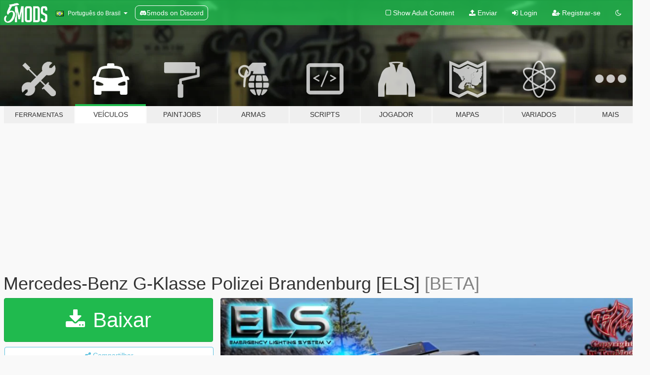

--- FILE ---
content_type: text/html; charset=utf-8
request_url: https://pt.gta5-mods.com/vehicles/mercedes-benz-g-klasse-polizei-brandenburg
body_size: 18162
content:

<!DOCTYPE html>
<html lang="pt-BR" dir="ltr">
<head>
	<title>
		Mercedes-Benz G-Klasse Polizei Brandenburg [ELS] - GTA5-Mods.com
	</title>

		<script
		  async
		  src="https://hb.vntsm.com/v4/live/vms/sites/gta5-mods.com/index.js"
        ></script>

        <script>
          self.__VM = self.__VM || [];
          self.__VM.push(function (admanager, scope) {
            scope.Config.buildPlacement((configBuilder) => {
              configBuilder.add("billboard");
              configBuilder.addDefaultOrUnique("mobile_mpu").setBreakPoint("mobile")
            }).display("top-ad");

            scope.Config.buildPlacement((configBuilder) => {
              configBuilder.add("leaderboard");
              configBuilder.addDefaultOrUnique("mobile_mpu").setBreakPoint("mobile")
            }).display("central-ad");

            scope.Config.buildPlacement((configBuilder) => {
              configBuilder.add("mpu");
              configBuilder.addDefaultOrUnique("mobile_mpu").setBreakPoint("mobile")
            }).display("side-ad");

            scope.Config.buildPlacement((configBuilder) => {
              configBuilder.add("leaderboard");
              configBuilder.addDefaultOrUnique("mpu").setBreakPoint({ mediaQuery: "max-width:1200px" })
            }).display("central-ad-2");

            scope.Config.buildPlacement((configBuilder) => {
              configBuilder.add("leaderboard");
              configBuilder.addDefaultOrUnique("mobile_mpu").setBreakPoint("mobile")
            }).display("bottom-ad");

            scope.Config.buildPlacement((configBuilder) => {
              configBuilder.add("desktop_takeover");
              configBuilder.addDefaultOrUnique("mobile_takeover").setBreakPoint("mobile")
            }).display("takeover-ad");

            scope.Config.get('mpu').display('download-ad-1');
          });
        </script>

	<meta charset="utf-8">
	<meta name="viewport" content="width=320, initial-scale=1.0, maximum-scale=1.0">
	<meta http-equiv="X-UA-Compatible" content="IE=edge">
	<meta name="msapplication-config" content="none">
	<meta name="theme-color" content="#20ba4e">
	<meta name="msapplication-navbutton-color" content="#20ba4e">
	<meta name="apple-mobile-web-app-capable" content="yes">
	<meta name="apple-mobile-web-app-status-bar-style" content="#20ba4e">
	<meta name="csrf-param" content="authenticity_token" />
<meta name="csrf-token" content="GBvq0f3HRpc+ZE8hI+RSv0nLKdm9nNxMDihNcHnnB3xZ+lnL6ilCxxOkrzqWMSGLOvPr9zzdyubTSjvnfwNUMQ==" />
	    <!--suppress ALL -->

    <meta property="og:url" content="https://pt.gta5-mods.com/vehicles/mercedes-benz-g-klasse-polizei-brandenburg">
    <meta property="og:title" content="Mercedes-Benz G-Klasse Polizei Brandenburg [ELS]">
    <meta property="og:description" content="MODEL OVERVIEW ================================= - NAME: Mercedes Benz G-Klasse Pol. Brandenburg - VERSION: V1.0.0 - LIGHTBAR: Zirkon // Haensch Movia - EXTRA PARTS: No - OPTIMIZED FOR: any sheriff car  - INSTALLATION Vehicle Use OpenIV to import the Files &quot;mods/update/x64/dlcpacks/patchday3ng/dlc.rpf/x64/levels/gta5/vehicles.rpf&quot;  - INSTALLATION SHERIFF.xml SHERIFF.xml &quot;Rockstar Games/Grand Theft Auto V/ELS/pack default&quot;  CREDIT...">
    <meta property="og:site_name" content="GTA5-Mods.com">
    <meta property="og:image" content="https://img.gta5-mods.com/q75/images/mercedes-benz-g-klasse-polizei-brandenburg/a4050a-TopMods M.B. G-Klasse Pol- Brandenburg V1.0.0 © (1).jpg">

    <meta name="twitter:card" content="summary_large_image">
    <meta name="twitter:site" content="@5mods">
    <meta name="twitter:title" content="Mercedes-Benz G-Klasse Polizei Brandenburg [ELS]">
    <meta name="twitter:description" content="MODEL OVERVIEW ================================= - NAME: Mercedes Benz G-Klasse Pol. Brandenburg - VERSION: V1.0.0 - LIGHTBAR: Zirkon // Haensch Movia - EXTRA PARTS: No - OPTIMIZED FOR: any sheriff car  - INSTALLATION Vehicle Use OpenIV to import the Files &quot;mods/update/x64/dlcpacks/patchday3ng/dlc.rpf/x64/levels/gta5/vehicles.rpf&quot;  - INSTALLATION SHERIFF.xml SHERIFF.xml &quot;Rockstar Games/Grand Theft Auto V/ELS/pack default&quot;  CREDIT...">
    <meta name="twitter:image" content="https://img.gta5-mods.com/q75/images/mercedes-benz-g-klasse-polizei-brandenburg/a4050a-TopMods M.B. G-Klasse Pol- Brandenburg V1.0.0 © (1).jpg">


	<link rel="shortcut icon" type="image/x-icon" href="https://images.gta5-mods.com/icons/favicon.png">
	<link rel="stylesheet" media="screen" href="/assets/application-7e510725ebc5c55e88a9fd87c027a2aa9e20126744fbac89762e0fd54819c399.css" />
	    <link rel="alternate" hreflang="id" href="https://id.gta5-mods.com/vehicles/mercedes-benz-g-klasse-polizei-brandenburg">
    <link rel="alternate" hreflang="ms" href="https://ms.gta5-mods.com/vehicles/mercedes-benz-g-klasse-polizei-brandenburg">
    <link rel="alternate" hreflang="bg" href="https://bg.gta5-mods.com/vehicles/mercedes-benz-g-klasse-polizei-brandenburg">
    <link rel="alternate" hreflang="ca" href="https://ca.gta5-mods.com/vehicles/mercedes-benz-g-klasse-polizei-brandenburg">
    <link rel="alternate" hreflang="cs" href="https://cs.gta5-mods.com/vehicles/mercedes-benz-g-klasse-polizei-brandenburg">
    <link rel="alternate" hreflang="da" href="https://da.gta5-mods.com/vehicles/mercedes-benz-g-klasse-polizei-brandenburg">
    <link rel="alternate" hreflang="de" href="https://de.gta5-mods.com/vehicles/mercedes-benz-g-klasse-polizei-brandenburg">
    <link rel="alternate" hreflang="el" href="https://el.gta5-mods.com/vehicles/mercedes-benz-g-klasse-polizei-brandenburg">
    <link rel="alternate" hreflang="en" href="https://www.gta5-mods.com/vehicles/mercedes-benz-g-klasse-polizei-brandenburg">
    <link rel="alternate" hreflang="es" href="https://es.gta5-mods.com/vehicles/mercedes-benz-g-klasse-polizei-brandenburg">
    <link rel="alternate" hreflang="fr" href="https://fr.gta5-mods.com/vehicles/mercedes-benz-g-klasse-polizei-brandenburg">
    <link rel="alternate" hreflang="gl" href="https://gl.gta5-mods.com/vehicles/mercedes-benz-g-klasse-polizei-brandenburg">
    <link rel="alternate" hreflang="ko" href="https://ko.gta5-mods.com/vehicles/mercedes-benz-g-klasse-polizei-brandenburg">
    <link rel="alternate" hreflang="hi" href="https://hi.gta5-mods.com/vehicles/mercedes-benz-g-klasse-polizei-brandenburg">
    <link rel="alternate" hreflang="it" href="https://it.gta5-mods.com/vehicles/mercedes-benz-g-klasse-polizei-brandenburg">
    <link rel="alternate" hreflang="hu" href="https://hu.gta5-mods.com/vehicles/mercedes-benz-g-klasse-polizei-brandenburg">
    <link rel="alternate" hreflang="mk" href="https://mk.gta5-mods.com/vehicles/mercedes-benz-g-klasse-polizei-brandenburg">
    <link rel="alternate" hreflang="nl" href="https://nl.gta5-mods.com/vehicles/mercedes-benz-g-klasse-polizei-brandenburg">
    <link rel="alternate" hreflang="nb" href="https://no.gta5-mods.com/vehicles/mercedes-benz-g-klasse-polizei-brandenburg">
    <link rel="alternate" hreflang="pl" href="https://pl.gta5-mods.com/vehicles/mercedes-benz-g-klasse-polizei-brandenburg">
    <link rel="alternate" hreflang="pt-BR" href="https://pt.gta5-mods.com/vehicles/mercedes-benz-g-klasse-polizei-brandenburg">
    <link rel="alternate" hreflang="ro" href="https://ro.gta5-mods.com/vehicles/mercedes-benz-g-klasse-polizei-brandenburg">
    <link rel="alternate" hreflang="ru" href="https://ru.gta5-mods.com/vehicles/mercedes-benz-g-klasse-polizei-brandenburg">
    <link rel="alternate" hreflang="sl" href="https://sl.gta5-mods.com/vehicles/mercedes-benz-g-klasse-polizei-brandenburg">
    <link rel="alternate" hreflang="fi" href="https://fi.gta5-mods.com/vehicles/mercedes-benz-g-klasse-polizei-brandenburg">
    <link rel="alternate" hreflang="sv" href="https://sv.gta5-mods.com/vehicles/mercedes-benz-g-klasse-polizei-brandenburg">
    <link rel="alternate" hreflang="vi" href="https://vi.gta5-mods.com/vehicles/mercedes-benz-g-klasse-polizei-brandenburg">
    <link rel="alternate" hreflang="tr" href="https://tr.gta5-mods.com/vehicles/mercedes-benz-g-klasse-polizei-brandenburg">
    <link rel="alternate" hreflang="uk" href="https://uk.gta5-mods.com/vehicles/mercedes-benz-g-klasse-polizei-brandenburg">
    <link rel="alternate" hreflang="zh-CN" href="https://zh.gta5-mods.com/vehicles/mercedes-benz-g-klasse-polizei-brandenburg">

  <script src="/javascripts/ads.js"></script>

		<!-- Nexus Google Tag Manager -->
		<script nonce="true">
//<![CDATA[
				window.dataLayer = window.dataLayer || [];

						window.dataLayer.push({
								login_status: 'Guest',
								user_id: undefined,
								gta5mods_id: undefined,
						});

//]]>
</script>
		<script nonce="true">
//<![CDATA[
				(function(w,d,s,l,i){w[l]=w[l]||[];w[l].push({'gtm.start':
				new Date().getTime(),event:'gtm.js'});var f=d.getElementsByTagName(s)[0],
				j=d.createElement(s),dl=l!='dataLayer'?'&l='+l:'';j.async=true;j.src=
				'https://www.googletagmanager.com/gtm.js?id='+i+dl;f.parentNode.insertBefore(j,f);
				})(window,document,'script','dataLayer','GTM-KCVF2WQ');

//]]>
</script>		<!-- End Nexus Google Tag Manager -->
</head>
<body class=" pt-BR">
	<!-- Google Tag Manager (noscript) -->
	<noscript><iframe src="https://www.googletagmanager.com/ns.html?id=GTM-KCVF2WQ"
										height="0" width="0" style="display:none;visibility:hidden"></iframe></noscript>
	<!-- End Google Tag Manager (noscript) -->

<div id="page-cover"></div>
<div id="page-loading">
	<span class="graphic"></span>
	<span class="message">Carregando...</span>
</div>

<div id="page-cover"></div>

<nav id="main-nav" class="navbar navbar-default">
  <div class="container">
    <div class="navbar-header">
      <a class="navbar-brand" href="/"></a>

      <ul class="nav navbar-nav">
        <li id="language-dropdown" class="dropdown">
          <a href="#language" class="dropdown-toggle" data-toggle="dropdown">
            <span class="famfamfam-flag-br icon"></span>&nbsp;
            <span class="language-name">Português do Brasil</span>
            <span class="caret"></span>
          </a>

          <ul class="dropdown-menu dropdown-menu-with-footer">
                <li>
                  <a href="https://id.gta5-mods.com/vehicles/mercedes-benz-g-klasse-polizei-brandenburg">
                    <span class="famfamfam-flag-id"></span>
                    <span class="language-name">Bahasa Indonesia</span>
                  </a>
                </li>
                <li>
                  <a href="https://ms.gta5-mods.com/vehicles/mercedes-benz-g-klasse-polizei-brandenburg">
                    <span class="famfamfam-flag-my"></span>
                    <span class="language-name">Bahasa Melayu</span>
                  </a>
                </li>
                <li>
                  <a href="https://bg.gta5-mods.com/vehicles/mercedes-benz-g-klasse-polizei-brandenburg">
                    <span class="famfamfam-flag-bg"></span>
                    <span class="language-name">Български</span>
                  </a>
                </li>
                <li>
                  <a href="https://ca.gta5-mods.com/vehicles/mercedes-benz-g-klasse-polizei-brandenburg">
                    <span class="famfamfam-flag-catalonia"></span>
                    <span class="language-name">Català</span>
                  </a>
                </li>
                <li>
                  <a href="https://cs.gta5-mods.com/vehicles/mercedes-benz-g-klasse-polizei-brandenburg">
                    <span class="famfamfam-flag-cz"></span>
                    <span class="language-name">Čeština</span>
                  </a>
                </li>
                <li>
                  <a href="https://da.gta5-mods.com/vehicles/mercedes-benz-g-klasse-polizei-brandenburg">
                    <span class="famfamfam-flag-dk"></span>
                    <span class="language-name">Dansk</span>
                  </a>
                </li>
                <li>
                  <a href="https://de.gta5-mods.com/vehicles/mercedes-benz-g-klasse-polizei-brandenburg">
                    <span class="famfamfam-flag-de"></span>
                    <span class="language-name">Deutsch</span>
                  </a>
                </li>
                <li>
                  <a href="https://el.gta5-mods.com/vehicles/mercedes-benz-g-klasse-polizei-brandenburg">
                    <span class="famfamfam-flag-gr"></span>
                    <span class="language-name">Ελληνικά</span>
                  </a>
                </li>
                <li>
                  <a href="https://www.gta5-mods.com/vehicles/mercedes-benz-g-klasse-polizei-brandenburg">
                    <span class="famfamfam-flag-gb"></span>
                    <span class="language-name">English</span>
                  </a>
                </li>
                <li>
                  <a href="https://es.gta5-mods.com/vehicles/mercedes-benz-g-klasse-polizei-brandenburg">
                    <span class="famfamfam-flag-es"></span>
                    <span class="language-name">Español</span>
                  </a>
                </li>
                <li>
                  <a href="https://fr.gta5-mods.com/vehicles/mercedes-benz-g-klasse-polizei-brandenburg">
                    <span class="famfamfam-flag-fr"></span>
                    <span class="language-name">Français</span>
                  </a>
                </li>
                <li>
                  <a href="https://gl.gta5-mods.com/vehicles/mercedes-benz-g-klasse-polizei-brandenburg">
                    <span class="famfamfam-flag-es-gl"></span>
                    <span class="language-name">Galego</span>
                  </a>
                </li>
                <li>
                  <a href="https://ko.gta5-mods.com/vehicles/mercedes-benz-g-klasse-polizei-brandenburg">
                    <span class="famfamfam-flag-kr"></span>
                    <span class="language-name">한국어</span>
                  </a>
                </li>
                <li>
                  <a href="https://hi.gta5-mods.com/vehicles/mercedes-benz-g-klasse-polizei-brandenburg">
                    <span class="famfamfam-flag-in"></span>
                    <span class="language-name">हिन्दी</span>
                  </a>
                </li>
                <li>
                  <a href="https://it.gta5-mods.com/vehicles/mercedes-benz-g-klasse-polizei-brandenburg">
                    <span class="famfamfam-flag-it"></span>
                    <span class="language-name">Italiano</span>
                  </a>
                </li>
                <li>
                  <a href="https://hu.gta5-mods.com/vehicles/mercedes-benz-g-klasse-polizei-brandenburg">
                    <span class="famfamfam-flag-hu"></span>
                    <span class="language-name">Magyar</span>
                  </a>
                </li>
                <li>
                  <a href="https://mk.gta5-mods.com/vehicles/mercedes-benz-g-klasse-polizei-brandenburg">
                    <span class="famfamfam-flag-mk"></span>
                    <span class="language-name">Македонски</span>
                  </a>
                </li>
                <li>
                  <a href="https://nl.gta5-mods.com/vehicles/mercedes-benz-g-klasse-polizei-brandenburg">
                    <span class="famfamfam-flag-nl"></span>
                    <span class="language-name">Nederlands</span>
                  </a>
                </li>
                <li>
                  <a href="https://no.gta5-mods.com/vehicles/mercedes-benz-g-klasse-polizei-brandenburg">
                    <span class="famfamfam-flag-no"></span>
                    <span class="language-name">Norsk</span>
                  </a>
                </li>
                <li>
                  <a href="https://pl.gta5-mods.com/vehicles/mercedes-benz-g-klasse-polizei-brandenburg">
                    <span class="famfamfam-flag-pl"></span>
                    <span class="language-name">Polski</span>
                  </a>
                </li>
                <li>
                  <a href="https://pt.gta5-mods.com/vehicles/mercedes-benz-g-klasse-polizei-brandenburg">
                    <span class="famfamfam-flag-br"></span>
                    <span class="language-name">Português do Brasil</span>
                  </a>
                </li>
                <li>
                  <a href="https://ro.gta5-mods.com/vehicles/mercedes-benz-g-klasse-polizei-brandenburg">
                    <span class="famfamfam-flag-ro"></span>
                    <span class="language-name">Română</span>
                  </a>
                </li>
                <li>
                  <a href="https://ru.gta5-mods.com/vehicles/mercedes-benz-g-klasse-polizei-brandenburg">
                    <span class="famfamfam-flag-ru"></span>
                    <span class="language-name">Русский</span>
                  </a>
                </li>
                <li>
                  <a href="https://sl.gta5-mods.com/vehicles/mercedes-benz-g-klasse-polizei-brandenburg">
                    <span class="famfamfam-flag-si"></span>
                    <span class="language-name">Slovenščina</span>
                  </a>
                </li>
                <li>
                  <a href="https://fi.gta5-mods.com/vehicles/mercedes-benz-g-klasse-polizei-brandenburg">
                    <span class="famfamfam-flag-fi"></span>
                    <span class="language-name">Suomi</span>
                  </a>
                </li>
                <li>
                  <a href="https://sv.gta5-mods.com/vehicles/mercedes-benz-g-klasse-polizei-brandenburg">
                    <span class="famfamfam-flag-se"></span>
                    <span class="language-name">Svenska</span>
                  </a>
                </li>
                <li>
                  <a href="https://vi.gta5-mods.com/vehicles/mercedes-benz-g-klasse-polizei-brandenburg">
                    <span class="famfamfam-flag-vn"></span>
                    <span class="language-name">Tiếng Việt</span>
                  </a>
                </li>
                <li>
                  <a href="https://tr.gta5-mods.com/vehicles/mercedes-benz-g-klasse-polizei-brandenburg">
                    <span class="famfamfam-flag-tr"></span>
                    <span class="language-name">Türkçe</span>
                  </a>
                </li>
                <li>
                  <a href="https://uk.gta5-mods.com/vehicles/mercedes-benz-g-klasse-polizei-brandenburg">
                    <span class="famfamfam-flag-ua"></span>
                    <span class="language-name">Українська</span>
                  </a>
                </li>
                <li>
                  <a href="https://zh.gta5-mods.com/vehicles/mercedes-benz-g-klasse-polizei-brandenburg">
                    <span class="famfamfam-flag-cn"></span>
                    <span class="language-name">中文</span>
                  </a>
                </li>
          </ul>
        </li>
        <li class="discord-link">
          <a href="https://discord.gg/2PR7aMzD4U" target="_blank" rel="noreferrer">
            <img src="https://images.gta5-mods.com/site/discord-header.svg" height="15px" alt="">
            <span>5mods on Discord</span>
          </a>
        </li>
      </ul>
    </div>

    <ul class="nav navbar-nav navbar-right">
        <li>
          <a href="/adult_filter" title="Light mode">
              <span class="fa fa-square-o"></span>
            <span>Show Adult <span class="adult-filter__content-text">Content</span></span>
          </a>
        </li>
      <li class="hidden-xs">
        <a href="/upload">
          <span class="icon fa fa-upload"></span>
          Enviar
        </a>
      </li>

        <li>
          <a href="/login?r=/vehicles/mercedes-benz-g-klasse-polizei-brandenburg">
            <span class="icon fa fa-sign-in"></span>
            <span class="login-text">Login</span>
          </a>
        </li>

        <li class="hidden-xs">
          <a href="/register?r=/vehicles/mercedes-benz-g-klasse-polizei-brandenburg">
            <span class="icon fa fa-user-plus"></span>
            Registrar-se
          </a>
        </li>

        <li>
            <a href="/dark_mode" title="Dark mode">
              <span class="fa fa-moon-o"></span>
            </a>
        </li>

      <li id="search-dropdown">
        <a href="#search" class="dropdown-toggle" data-toggle="dropdown">
          <span class="fa fa-search"></span>
        </a>

        <div class="dropdown-menu">
          <div class="form-inline">
            <div class="form-group">
              <div class="input-group">
                <div class="input-group-addon"><span  class="fa fa-search"></span></div>
                <input type="text" class="form-control" placeholder="Buscar mods para GTA 5...">
              </div>
            </div>
            <button type="submit" class="btn btn-primary">
              Buscar
            </button>
          </div>
        </div>
      </li>
    </ul>
  </div>
</nav>

<div id="banner" class="vehicles">
  <div class="container hidden-xs">
    <div id="intro">
      <h1 class="styled">Bem-vindos ao GTA5-Mods.com</h1>
      <p>Selecione uma das seguintes categorias para começar a procurar os mods mais recentes do GTA 5 para PC:</p>
    </div>
  </div>

  <div class="container">
    <ul id="navigation" class="clearfix pt-BR">
        <li class="tools ">
          <a href="/tools">
            <span class="icon-category"></span>
            <span class="label-border"></span>
            <span class="label-category lg-small md-small">
              <span>Ferramentas</span>
            </span>
          </a>
        </li>
        <li class="vehicles active">
          <a href="/vehicles">
            <span class="icon-category"></span>
            <span class="label-border"></span>
            <span class="label-category ">
              <span>Veículos</span>
            </span>
          </a>
        </li>
        <li class="paintjobs ">
          <a href="/paintjobs">
            <span class="icon-category"></span>
            <span class="label-border"></span>
            <span class="label-category ">
              <span>Paintjobs</span>
            </span>
          </a>
        </li>
        <li class="weapons ">
          <a href="/weapons">
            <span class="icon-category"></span>
            <span class="label-border"></span>
            <span class="label-category ">
              <span>Armas</span>
            </span>
          </a>
        </li>
        <li class="scripts ">
          <a href="/scripts">
            <span class="icon-category"></span>
            <span class="label-border"></span>
            <span class="label-category ">
              <span>Scripts</span>
            </span>
          </a>
        </li>
        <li class="player ">
          <a href="/player">
            <span class="icon-category"></span>
            <span class="label-border"></span>
            <span class="label-category ">
              <span>Jogador</span>
            </span>
          </a>
        </li>
        <li class="maps ">
          <a href="/maps">
            <span class="icon-category"></span>
            <span class="label-border"></span>
            <span class="label-category ">
              <span>Mapas</span>
            </span>
          </a>
        </li>
        <li class="misc ">
          <a href="/misc">
            <span class="icon-category"></span>
            <span class="label-border"></span>
            <span class="label-category ">
              <span>Variados</span>
            </span>
          </a>
        </li>
      <li id="more-dropdown" class="more dropdown">
        <a href="#more" class="dropdown-toggle" data-toggle="dropdown">
          <span class="icon-category"></span>
          <span class="label-border"></span>
          <span class="label-category ">
            <span>Mais</span>
          </span>
        </a>

        <ul class="dropdown-menu pull-right">
          <li>
            <a href="http://www.gta5cheats.com" target="_blank">
              <span class="fa fa-external-link"></span>
              GTA 5 Cheats
            </a>
          </li>
        </ul>
      </li>
    </ul>
  </div>
</div>

<div id="content">
  


<div id="file" class="container" data-user-file-id="36660">
  <div class="clearfix">
      <div id="top-ad" class="ad-container"></div>

    <h1>
      
      Mercedes-Benz G-Klasse Polizei Brandenburg [ELS]
      <span class="version">[BETA]</span>

    </h1>
  </div>


    <div id="file-container" class="row">
      <div class="col-sm-5 col-lg-4">

          <a href="/vehicles/mercedes-benz-g-klasse-polizei-brandenburg/download/8750" class="btn btn-primary btn-download" >
            <span class="fa fa-download"></span>
            Baixar
          </a>

        <div class="file-actions">

          <div class="row">
            <div class="col-xs-12 share-container">
              <div id="share-list">
                <ul>
                  <li>
                    <a href="#share-facebook" class="facebook" title="Compartilhar no Facebook">
                      <span class="fa fa-facebook"></span>
                    </a>
                  </li>
                  <li>
                    <a href="#share-twitter" class="twitter" title="Compartilhar no Twitter" data-text="Mercedes-Benz G-Klasse Polizei Brandenburg [ELS]">
                      <span class="fa fa-twitter"></span>
                    </a>
                  </li>
                  <li>
                    <a href="#share-vk" class="vk" title="Compartilhar no VKontakte">
                      <span class="fa fa-vk"></span>
                    </a>
                  </li>
                </ul>
              </div>

              <button class="btn btn-o-info btn-block">
                <span class="fa fa-share-alt "></span>
                <span>Compartilhar</span>
              </button>
            </div>

          </div>
        </div>
        <div class="panel panel-default">
          <div class="panel-body">
            <div class="user-panel row">
              <div class="col-xs-3">
                <a href="/users/TopMods">
                  <img class="img-responsive" src="https://img.gta5-mods.com/q75-w100-h100-cfill/avatars/41459/38331b-TopMods.ShopLogo-Small.png" alt="38331b topmods.shoplogo small" />
                </a>
              </div>
              <div class="col-xs-9">
                <a class="username" href="/users/TopMods">TopMods</a>
                  <br/>
                  <div class="user-social">
                    <a title="Homepage" target="_blank" href="http://www.topmods.shop"><span class="fa fa-home"></span></a>

<a title="Facebook" target="_blank" href="https://www.facebook.com/TopMods.shop"><span class="fa fa-facebook-official"></span></a>
<a title="Twitter" target="_blank" href="https://www.twitter.com/OriginalTopmods"><span class="fa fa-twitter-square"></span></a>
<a title="Instagram" target="_blank" href="https://www.instagram.com/topmods_fanpage"><span class="fa fa-instagram"></span></a>

<a title="YouTube" target="_blank" href="https://www.youtube.com/user/AKSKDHC"><span class="fa fa-youtube"></span></a>

<a title="Steam" target="_blank" href="http://steamcommunity.com/id/TOPSG"><span class="fa fa-steam-square"></span></a>

<a title="GitHub" target="_blank" href="https://github.com/AKSK-TOPMODS"><span class="fa fa-github"></span></a>
<a title="Discord Server" target="_blank" href="https://discord.gg/xHAQ3HGFc7"><span class="fa fa-discord size-30"></span></a>

                  </div>

                  <div class="g-ytsubscribe" data-channel="AKSKDHC" data-channelid="null" data-layout="default" data-count="default"></div>

                    <div class="button-donate">
                      
<div class="paypal-button-widget">
  <form method="post" action="https://www.paypal.com/cgi-bin/webscr" target="_blank">
    <input type="hidden" name="item_name" value="Donation for Mercedes-Benz G-Klasse Polizei Brandenburg [ELS] [GTA5-Mods.com]">
    <input type="hidden" name="lc" value="pt_BR">
    <input type="hidden" name="no_shipping" value="1">
    <input type="hidden" name="cmd" value="_donations">
    <input type="hidden" name="business" value="RZJNL2YTW4AYG">
    <input type="hidden" name="bn" value="JavaScriptButtons_donate">
    <input type="hidden" name="notify_url" value="https://www.gta5-mods.com/ipn">
    <input type="hidden" name="custom" value="[41459, -1, 36660]">
    <button class="paypal-button paypal-style-primary paypal-size-small" type="submit" dir="ltr">
        <span class="paypal-button-logo">
          <img src="[data-uri]">
        </span><span class="paypal-button-content" dir="auto">
          Doar com <img alt="PayPal" src="[data-uri]" />
        </span>
    </button>
  </form>
</div>
                    </div>

                    <div class="button-donate">
                      <a href="https://www.patreon.com/TopModsOriginal#" class="paypal-button patreon-button paypal-style-primary paypal-size-small" target="_blank" dir="ltr">
  <span class="paypal-button-content" dir="auto">
    Apoie-me em <img alt="Patreon" src="https://images.gta5-mods.com/icons/patreon-logo.png" />
  </span>
</a>
                    </div>
              </div>
            </div>
          </div>
        </div>

          <div class="panel panel-default hidden-xs">
            <div class="panel-body">
  <h3 class="mt-0">
    <i class="fa fa-list-alt"></i>
    <span class="translation_missing" title="translation missing: pt-BR.user_file.all_versions">All Versions</span>
  </h3>
      <div class="well pull-left file-version-container ">
        <div class="pull-left">
          <i class="fa fa-file"></i>&nbsp;[BETA] <span>(current)</span>
          <p>
            <span class="num-downloads">64.056 downloads <span class="file-size">, 30 MB</span></span>
            <br/><span class="num-downloads">18 de Fevereiro de 2017</span>
          </p>
        </div>
        <div class="pull-right" >
                  <a target="_blank" href="https://www.virustotal.com/file/fc8770a89e1b617c77f8c6f8027f83784c7fd3106722e559182997e07b95634b/analysis/1498012808/"><i data-container="body" data-trigger="hover" data-toggle="popover" data-placement="top" data-html="true" data-title="<b class='color-success'>This file is safe <i class='fa fa-check-circle-o'></i></b>" data-content="<i>This file has been scanned for viruses and is safe to download.</i>" class="fa fa-shield vt-version"></i></a>

              <a target="_blank" href="/vehicles/mercedes-benz-g-klasse-polizei-brandenburg/download/8750"><i class="fa fa-download download-version"></i></a>
        </div>
      </div>
</div>
          </div>

          <div id="side-ad" class="ad-container"></div>

        <div class="file-list">
            <div class="col-xs-12 hidden-xs">
              <h4>More mods by <a class="username" href="/users/TopMods">TopMods</a>:</h4>
                
<div class="file-list-obj">
  <a href="/vehicles/bmw-x5-kripo-nrw" title="BMW X5 Kripo NRW" class="preview empty">

    <img title="BMW X5 Kripo NRW" class="img-responsive" alt="BMW X5 Kripo NRW" src="https://img.gta5-mods.com/q75-w500-h333-cfill/images/bmw-x5-kripo-nrw/4abdcf-received_1809602142654144.jpeg" />

      <ul class="categories">
            <li>Carro</li>
            <li>Utilitário esportivo</li>
            <li>Bmw</li>
            <li>Emergência</li>
            <li>Germany</li>
            <li>Europa</li>
      </ul>

      <div class="stats">
        <div>
            <span title="4.85 star rating">
              <span class="fa fa-star"></span> 4.85
            </span>
        </div>
        <div>
          <span title="Baixado 18.358 vezes">
            <span class="fa fa-download"></span> 18.358
          </span>
          <span class="stats-likes" title="58 Curtidas">
            <span class="fa fa-thumbs-up"></span> 58
          </span>
        </div>
      </div>

  </a>
  <div class="details">
    <div class="top">
      <div class="name">
        <a href="/vehicles/bmw-x5-kripo-nrw" title="BMW X5 Kripo NRW">
          <span dir="ltr">BMW X5 Kripo NRW</span>
        </a>
      </div>
        <div class="version" dir="ltr" title="1.0">1.0</div>
    </div>
    <div class="bottom">
      <span class="bottom-by">By</span> <a href="/users/TopMods" title="TopMods">TopMods</a>
    </div>
  </div>
</div>
                
<div class="file-list-obj">
  <a href="/vehicles/bmw-530d-polizei-bayern" title="BMW 530D Polizei Bayern" class="preview empty">

    <img title="BMW 530D Polizei Bayern" class="img-responsive" alt="BMW 530D Polizei Bayern" src="https://img.gta5-mods.com/q75-w500-h333-cfill/images/bmw-530d-polizei-bayern/a12539-14890358_1316226281754870_4687590696334683825_o.jpg" />

      <ul class="categories">
            <li>Carro</li>
            <li>Hatchback</li>
            <li>Bmw</li>
            <li>Emergência</li>
            <li>Germany</li>
            <li>Europa</li>
      </ul>

      <div class="stats">
        <div>
            <span title="4.92 star rating">
              <span class="fa fa-star"></span> 4.92
            </span>
        </div>
        <div>
          <span title="Baixado 10.456 vezes">
            <span class="fa fa-download"></span> 10.456
          </span>
          <span class="stats-likes" title="30 Curtidas">
            <span class="fa fa-thumbs-up"></span> 30
          </span>
        </div>
      </div>

  </a>
  <div class="details">
    <div class="top">
      <div class="name">
        <a href="/vehicles/bmw-530d-polizei-bayern" title="BMW 530D Polizei Bayern">
          <span dir="ltr">BMW 530D Polizei Bayern</span>
        </a>
      </div>
    </div>
    <div class="bottom">
      <span class="bottom-by">By</span> <a href="/users/TopMods" title="TopMods">TopMods</a>
    </div>
  </div>
</div>
                
<div class="file-list-obj">
  <a href="/vehicles/m-b-e63-amg-kripo-hansch-movia-led-v1-0" title="Mercedes-Benz E63 AMG Kripo Hänsch Movia LED" class="preview empty">

    <img title="Mercedes-Benz E63 AMG Kripo Hänsch Movia LED" class="img-responsive" alt="Mercedes-Benz E63 AMG Kripo Hänsch Movia LED" src="https://img.gta5-mods.com/q75-w500-h333-cfill/images/m-b-e63-amg-kripo-hansch-movia-led-v1-0/078151-TopMods M.B. E63 AMG Kripo Hänsch Movia LED V1.0 © (1).jpg" />

      <ul class="categories">
            <li>Carro</li>
            <li>Mercedes-Benz</li>
            <li>Emergência</li>
            <li>Germany</li>
            <li>Europa</li>
      </ul>

      <div class="stats">
        <div>
            <span title="4.85 star rating">
              <span class="fa fa-star"></span> 4.85
            </span>
        </div>
        <div>
          <span title="Baixado 14.322 vezes">
            <span class="fa fa-download"></span> 14.322
          </span>
          <span class="stats-likes" title="53 Curtidas">
            <span class="fa fa-thumbs-up"></span> 53
          </span>
        </div>
      </div>

  </a>
  <div class="details">
    <div class="top">
      <div class="name">
        <a href="/vehicles/m-b-e63-amg-kripo-hansch-movia-led-v1-0" title="Mercedes-Benz E63 AMG Kripo Hänsch Movia LED">
          <span dir="ltr">Mercedes-Benz E63 AMG Kripo Hänsch Movia LED</span>
        </a>
      </div>
        <div class="version" dir="ltr" title="1.0">1.0</div>
    </div>
    <div class="bottom">
      <span class="bottom-by">By</span> <a href="/users/TopMods" title="TopMods">TopMods</a>
    </div>
  </div>
</div>
                
<div class="file-list-obj">
  <a href="/vehicles/vauxhall-opel-insignia-polizei-berlin" title="Vauxhall Insignia Polizei Berlin" class="preview empty">

    <img title="Vauxhall Insignia Polizei Berlin" class="img-responsive" alt="Vauxhall Insignia Polizei Berlin" src="https://img.gta5-mods.com/q75-w500-h333-cfill/images/vauxhall-opel-insignia-polizei-berlin/59e1fd-TopMods Vauxhall (Opel) Insignia Pol. Berlin © (1).jpg" />

      <ul class="categories">
            <li>Emergência</li>
            <li>Carro</li>
      </ul>

      <div class="stats">
        <div>
            <span title="5.0 star rating">
              <span class="fa fa-star"></span> 5.0
            </span>
        </div>
        <div>
          <span title="Baixado 3.009 vezes">
            <span class="fa fa-download"></span> 3.009
          </span>
          <span class="stats-likes" title="12 Curtidas">
            <span class="fa fa-thumbs-up"></span> 12
          </span>
        </div>
      </div>

  </a>
  <div class="details">
    <div class="top">
      <div class="name">
        <a href="/vehicles/vauxhall-opel-insignia-polizei-berlin" title="Vauxhall Insignia Polizei Berlin">
          <span dir="ltr">Vauxhall Insignia Polizei Berlin</span>
        </a>
      </div>
        <div class="version" dir="ltr" title="1.1">1.1</div>
    </div>
    <div class="bottom">
      <span class="bottom-by">By</span> <a href="/users/TopMods" title="TopMods">TopMods</a>
    </div>
  </div>
</div>
                
<div class="file-list-obj">
  <a href="/vehicles/m-b-sprinter-facelift-transporter-template-downlaod-link-topmods" title="M.B. Sprinter Facelift Transporter [Replace Template]" class="preview empty">

    <img title="M.B. Sprinter Facelift Transporter [Replace Template]" class="img-responsive" alt="M.B. Sprinter Facelift Transporter [Replace Template]" src="https://img.gta5-mods.com/q75-w500-h333-cfill/images/m-b-sprinter-facelift-transporter-template-downlaod-link-topmods/6ff76f-TopMods M.B. Sprinter Facelift Transporter SatRun V1.0.0 © (1).jpg" />

      <ul class="categories">
            <li>Carro</li>
            <li>Caminhão ou Picape</li>
      </ul>

      <div class="stats">
        <div>
            <span title="5.0 star rating">
              <span class="fa fa-star"></span> 5.0
            </span>
        </div>
        <div>
          <span title="Baixado 13.624 vezes">
            <span class="fa fa-download"></span> 13.624
          </span>
          <span class="stats-likes" title="74 Curtidas">
            <span class="fa fa-thumbs-up"></span> 74
          </span>
        </div>
      </div>

  </a>
  <div class="details">
    <div class="top">
      <div class="name">
        <a href="/vehicles/m-b-sprinter-facelift-transporter-template-downlaod-link-topmods" title="M.B. Sprinter Facelift Transporter [Replace Template]">
          <span dir="ltr">M.B. Sprinter Facelift Transporter [Replace Template]</span>
        </a>
      </div>
        <div class="version" dir="ltr" title="1.0">1.0</div>
    </div>
    <div class="bottom">
      <span class="bottom-by">By</span> <a href="/users/TopMods" title="TopMods">TopMods</a>
    </div>
  </div>
</div>
            </div>

        </div>
      </div>

      <div class="col-sm-7 col-lg-8">
          <div id="file-media">
            <!-- Cover Media -->
            <div class="text-center">

                <a target="_blank" class="thumbnail mfp-image cover-media" title="Mercedes-Benz G-Klasse Polizei Brandenburg [ELS]" href="https://img.gta5-mods.com/q95/images/mercedes-benz-g-klasse-polizei-brandenburg/a4050a-TopMods M.B. G-Klasse Pol- Brandenburg V1.0.0 © (1).jpg"><img class="img-responsive" src="https://img.gta5-mods.com/q85-w800/images/mercedes-benz-g-klasse-polizei-brandenburg/a4050a-TopMods M.B. G-Klasse Pol- Brandenburg V1.0.0 © (1).jpg" alt="A4050a topmods m.b. g klasse pol  brandenburg v1.0.0 © (1)" /></a>
            </div>

            <!-- Remaining Media -->
              <div class="media-thumbnails row">
                    <div class="col-xs-4 col-md-2">
                      <a target="_blank" class="thumbnail mfp-image" title="Mercedes-Benz G-Klasse Polizei Brandenburg [ELS]" href="https://img.gta5-mods.com/q95/images/mercedes-benz-g-klasse-polizei-brandenburg/a4050a-TopMods M.B. G-Klasse Pol- Brandenburg V1.0.0 © (2).jpg"><img class="img-responsive" src="https://img.gta5-mods.com/q75-w350-h233-cfill/images/mercedes-benz-g-klasse-polizei-brandenburg/a4050a-TopMods M.B. G-Klasse Pol- Brandenburg V1.0.0 © (2).jpg" alt="A4050a topmods m.b. g klasse pol  brandenburg v1.0.0 © (2)" /></a>
                    </div>
                    <div class="col-xs-4 col-md-2">
                      <a target="_blank" class="thumbnail mfp-image" title="Mercedes-Benz G-Klasse Polizei Brandenburg [ELS]" href="https://img.gta5-mods.com/q95/images/mercedes-benz-g-klasse-polizei-brandenburg/a4050a-TopMods M.B. G-Klasse Pol- Brandenburg V1.0.0 © (3).jpg"><img class="img-responsive" src="https://img.gta5-mods.com/q75-w350-h233-cfill/images/mercedes-benz-g-klasse-polizei-brandenburg/a4050a-TopMods M.B. G-Klasse Pol- Brandenburg V1.0.0 © (3).jpg" alt="A4050a topmods m.b. g klasse pol  brandenburg v1.0.0 © (3)" /></a>
                    </div>

                  <div class="col-xs-4 col-md-2">
                    
  <a href="https://www.youtube.com/watch?v=sPe0rbECZ5s" class="thumbnail mfp-iframe" data-video-source="YOUTUBE" data-video-source-id="sPe0rbECZ5s" data-username="DanielGamingYT">
    
    <span class="play-button fa fa-youtube-play"></span>
    <img class="img-responsive" src="https://img.youtube.com/vi/sPe0rbECZ5s/mqdefault.jpg" alt="Mqdefault" />
  </a>


                  </div>
                  <div class="col-xs-4 col-md-2">
                    
  <a href="https://www.youtube.com/watch?v=Ux5KL6Lyn50" class="thumbnail mfp-iframe" data-video-source="YOUTUBE" data-video-source-id="Ux5KL6Lyn50" data-username="EnRo">
    
    <span class="play-button fa fa-youtube-play"></span>
    <img class="img-responsive" src="https://img.youtube.com/vi/Ux5KL6Lyn50/mqdefault.jpg" alt="Mqdefault" />
  </a>


                  </div>
                  <div class="col-xs-4 col-md-2">
                    


                  </div>
              </div>

          </div>

        <h3 class="clearfix" dir="auto">
          <div class="pull-left file-stats">
            <i class="fa fa-cloud-download pull-left download-icon"></i>
            <div class="file-stat file-downloads pull-left">
              <span class="num-downloads">64.056</span>
              <label>Downloads</label>
            </div>
            <i class="fa fa-thumbs-o-up pull-left like-icon"></i>
            <div class="file-stat file-likes pull-left">
              <span class="num-likes">94</span>
              <label>Curtidas</label>
            </div>
          </div>

                <span class="comment-average-container pull-right">
                    <span class="comment-average-rating" data-rating="4.44"></span>
                    <label>4.44 / 5 estrelas (9 votos)</label>
                </span>
        </h3>
        <div id="featured-comment">
          <ul class="media-list pinned-comments">
            
          </ul>
        </div>
        <div class="visible-xs-block">
          <div class="panel panel-default">
            <div class="panel-body">
              <div class="file-description">
                      <span class="description-body description-collapsed" dir="auto">
                        MODEL OVERVIEW<br/>=================================<br/>- NAME: Mercedes Benz G-Klasse Pol. Brandenburg<br/>- VERSION: V1.0.0<br/>- LIGHTBAR: Zirkon // Haensch Movia<br/>- EXTRA PARTS: No<br/>- OPTIMIZED FOR: any sheriff car<br/><br/>- INSTALLATION Vehicle<br/>Use OpenIV to import the Files "mods/update/x64/dlcpacks/patchday3ng/dlc.rpf/x64/levels/gta5/vehicles.rpf"<br/><br/>- INSTALLATION SHERIFF.xml<br/>SHERIFF.xml "Rockstar Games/Grand Theft Auto V/ELS/pack default"<br/><br/>CREDITS<br/><br/>- Model by - Gtaall<br/>- UV Mapping - TopMods<br/>- Textures/Materials - TopMods<br/>- Working LED &amp; Grill Lights Csyon TopMods<br/>- License plate - TopMods<br/>- Liveries - TopMods<br/>- ELS.XML - Kompetenzz TopMods<br/><br/>By downloading and using the contents of this archive you agree to the following terms:<br/>It is forbidden to upload this or a modified version for public without permission. Changing textures is allowed for personal use.<br/>Any commercial or by laws prohibited use of the content of this archive is forbidden.<br/><br/><b>TopMods GTA 4 &amp; Gta 5 Modding &amp; Designs</b><br/><br/>Find us on YouTube, Facebook &amp; Homepage<br/><br/>YouTube Link: <a href="https://www.youtube.com/user/AKSKDHC/">YouTube Link</a><br/>Facebook Link: <a href="https://www.facebook.com/TopMods.shop/">Facebook Link</a><br/>Homepage GTA 5 &amp; GTA 4 Link: <a href="http://www.topmods.shop/">TopMods Hompage</a><br/>Offizieller Discord: <a href="https://discord.com/invite/xHAQ3HGFc7">Offizieller Discord</a>
                        <div class="read-more-button-container">
                          <div class="read-more-gradient"></div>
                          <div class="read-more-button">Show Full Description</div>
                        </div>
                      </span>
              </div>
                <div id=tag-list>
                    <div>
                      <a href="/all/tags/car/most-downloaded">
                            <span class="label label-default">
                              <span class="fa fa-tag"></span>
                              Carro
                            </span>
                      </a>
                    </div>
                    <div>
                      <a href="/all/tags/suv/most-downloaded">
                            <span class="label label-default">
                              <span class="fa fa-tag"></span>
                              Utilitário esportivo
                            </span>
                      </a>
                    </div>
                    <div>
                      <a href="/all/tags/mercedes-benz/most-downloaded">
                            <span class="label label-default">
                              <span class="fa fa-tag"></span>
                              Mercedes-Benz
                            </span>
                      </a>
                    </div>
                    <div>
                      <a href="/all/tags/emergency/most-downloaded">
                            <span class="label label-default">
                              <span class="fa fa-tag"></span>
                              Emergência
                            </span>
                      </a>
                    </div>
                    <div>
                      <a href="/all/tags/germany/most-downloaded">
                            <span class="label label-default">
                              <span class="fa fa-tag"></span>
                              Germany
                            </span>
                      </a>
                    </div>
                    <div>
                      <a href="/all/tags/europe/most-downloaded">
                            <span class="label label-default">
                              <span class="fa fa-tag"></span>
                              Europa
                            </span>
                      </a>
                    </div>
                </div>


              <div id="file-dates">

                <br/>
                <small title="Sáb, 18 de Fevereiro de 2017, 10:59:13 +0000">
                  <strong>Primeiro envio:</strong>
                  18 de Fevereiro de 2017
                  
                </small>

                  <br/>
                  <small title="Sáb, 18 de Fevereiro de 2017, 15:54:04 +0000">
                    <strong>Último envio:</strong>
                    18 de Fevereiro de 2017
                  </small>

                  <br/>
                  <small title="Ter, 20 de Janeiro de 2026, 21:09:55 +0000">
                    <strong>Último download:</strong>
                    há 36 minutos atrás
                  </small>
              </div>
            </div>
          </div>

          <div class="panel panel-default visible-xs-block">
            <div class="panel-body">
  <h3 class="mt-0">
    <i class="fa fa-list-alt"></i>
    <span class="translation_missing" title="translation missing: pt-BR.user_file.all_versions">All Versions</span>
  </h3>
      <div class="well pull-left file-version-container ">
        <div class="pull-left">
          <i class="fa fa-file"></i>&nbsp;[BETA] <span>(current)</span>
          <p>
            <span class="num-downloads">64.056 downloads <span class="file-size">, 30 MB</span></span>
            <br/><span class="num-downloads">18 de Fevereiro de 2017</span>
          </p>
        </div>
        <div class="pull-right" >
                  <a target="_blank" href="https://www.virustotal.com/file/fc8770a89e1b617c77f8c6f8027f83784c7fd3106722e559182997e07b95634b/analysis/1498012808/"><i data-container="body" data-trigger="hover" data-toggle="popover" data-placement="top" data-html="true" data-title="<b class='color-success'>This file is safe <i class='fa fa-check-circle-o'></i></b>" data-content="<i>This file has been scanned for viruses and is safe to download.</i>" class="fa fa-shield vt-version"></i></a>

              <a target="_blank" href="/vehicles/mercedes-benz-g-klasse-polizei-brandenburg/download/8750"><i class="fa fa-download download-version"></i></a>
        </div>
      </div>
</div>
          </div>

          <h3 class="clearfix comments-stats" dir="auto">
              <span class="pull-left">
                  <span class="num-comments" data-count="14">14 Comentários</span>
              </span>
          </h3>
          <div id="comments_mobile"></div>

          <div class="file-list">
              <div class="col-xs-12">
                <h4>More mods by <a class="username" href="/users/TopMods">TopMods</a>:</h4>
                  
<div class="file-list-obj">
  <a href="/vehicles/bmw-x5-kripo-nrw" title="BMW X5 Kripo NRW" class="preview empty">

    <img title="BMW X5 Kripo NRW" class="img-responsive" alt="BMW X5 Kripo NRW" src="https://img.gta5-mods.com/q75-w500-h333-cfill/images/bmw-x5-kripo-nrw/4abdcf-received_1809602142654144.jpeg" />

      <ul class="categories">
            <li>Carro</li>
            <li>Utilitário esportivo</li>
            <li>Bmw</li>
            <li>Emergência</li>
            <li>Germany</li>
            <li>Europa</li>
      </ul>

      <div class="stats">
        <div>
            <span title="4.85 star rating">
              <span class="fa fa-star"></span> 4.85
            </span>
        </div>
        <div>
          <span title="Baixado 18.358 vezes">
            <span class="fa fa-download"></span> 18.358
          </span>
          <span class="stats-likes" title="58 Curtidas">
            <span class="fa fa-thumbs-up"></span> 58
          </span>
        </div>
      </div>

  </a>
  <div class="details">
    <div class="top">
      <div class="name">
        <a href="/vehicles/bmw-x5-kripo-nrw" title="BMW X5 Kripo NRW">
          <span dir="ltr">BMW X5 Kripo NRW</span>
        </a>
      </div>
        <div class="version" dir="ltr" title="1.0">1.0</div>
    </div>
    <div class="bottom">
      <span class="bottom-by">By</span> <a href="/users/TopMods" title="TopMods">TopMods</a>
    </div>
  </div>
</div>
                  
<div class="file-list-obj">
  <a href="/vehicles/bmw-530d-polizei-bayern" title="BMW 530D Polizei Bayern" class="preview empty">

    <img title="BMW 530D Polizei Bayern" class="img-responsive" alt="BMW 530D Polizei Bayern" src="https://img.gta5-mods.com/q75-w500-h333-cfill/images/bmw-530d-polizei-bayern/a12539-14890358_1316226281754870_4687590696334683825_o.jpg" />

      <ul class="categories">
            <li>Carro</li>
            <li>Hatchback</li>
            <li>Bmw</li>
            <li>Emergência</li>
            <li>Germany</li>
            <li>Europa</li>
      </ul>

      <div class="stats">
        <div>
            <span title="4.92 star rating">
              <span class="fa fa-star"></span> 4.92
            </span>
        </div>
        <div>
          <span title="Baixado 10.456 vezes">
            <span class="fa fa-download"></span> 10.456
          </span>
          <span class="stats-likes" title="30 Curtidas">
            <span class="fa fa-thumbs-up"></span> 30
          </span>
        </div>
      </div>

  </a>
  <div class="details">
    <div class="top">
      <div class="name">
        <a href="/vehicles/bmw-530d-polizei-bayern" title="BMW 530D Polizei Bayern">
          <span dir="ltr">BMW 530D Polizei Bayern</span>
        </a>
      </div>
    </div>
    <div class="bottom">
      <span class="bottom-by">By</span> <a href="/users/TopMods" title="TopMods">TopMods</a>
    </div>
  </div>
</div>
                  
<div class="file-list-obj">
  <a href="/vehicles/m-b-e63-amg-kripo-hansch-movia-led-v1-0" title="Mercedes-Benz E63 AMG Kripo Hänsch Movia LED" class="preview empty">

    <img title="Mercedes-Benz E63 AMG Kripo Hänsch Movia LED" class="img-responsive" alt="Mercedes-Benz E63 AMG Kripo Hänsch Movia LED" src="https://img.gta5-mods.com/q75-w500-h333-cfill/images/m-b-e63-amg-kripo-hansch-movia-led-v1-0/078151-TopMods M.B. E63 AMG Kripo Hänsch Movia LED V1.0 © (1).jpg" />

      <ul class="categories">
            <li>Carro</li>
            <li>Mercedes-Benz</li>
            <li>Emergência</li>
            <li>Germany</li>
            <li>Europa</li>
      </ul>

      <div class="stats">
        <div>
            <span title="4.85 star rating">
              <span class="fa fa-star"></span> 4.85
            </span>
        </div>
        <div>
          <span title="Baixado 14.322 vezes">
            <span class="fa fa-download"></span> 14.322
          </span>
          <span class="stats-likes" title="53 Curtidas">
            <span class="fa fa-thumbs-up"></span> 53
          </span>
        </div>
      </div>

  </a>
  <div class="details">
    <div class="top">
      <div class="name">
        <a href="/vehicles/m-b-e63-amg-kripo-hansch-movia-led-v1-0" title="Mercedes-Benz E63 AMG Kripo Hänsch Movia LED">
          <span dir="ltr">Mercedes-Benz E63 AMG Kripo Hänsch Movia LED</span>
        </a>
      </div>
        <div class="version" dir="ltr" title="1.0">1.0</div>
    </div>
    <div class="bottom">
      <span class="bottom-by">By</span> <a href="/users/TopMods" title="TopMods">TopMods</a>
    </div>
  </div>
</div>
                  
<div class="file-list-obj">
  <a href="/vehicles/vauxhall-opel-insignia-polizei-berlin" title="Vauxhall Insignia Polizei Berlin" class="preview empty">

    <img title="Vauxhall Insignia Polizei Berlin" class="img-responsive" alt="Vauxhall Insignia Polizei Berlin" src="https://img.gta5-mods.com/q75-w500-h333-cfill/images/vauxhall-opel-insignia-polizei-berlin/59e1fd-TopMods Vauxhall (Opel) Insignia Pol. Berlin © (1).jpg" />

      <ul class="categories">
            <li>Emergência</li>
            <li>Carro</li>
      </ul>

      <div class="stats">
        <div>
            <span title="5.0 star rating">
              <span class="fa fa-star"></span> 5.0
            </span>
        </div>
        <div>
          <span title="Baixado 3.009 vezes">
            <span class="fa fa-download"></span> 3.009
          </span>
          <span class="stats-likes" title="12 Curtidas">
            <span class="fa fa-thumbs-up"></span> 12
          </span>
        </div>
      </div>

  </a>
  <div class="details">
    <div class="top">
      <div class="name">
        <a href="/vehicles/vauxhall-opel-insignia-polizei-berlin" title="Vauxhall Insignia Polizei Berlin">
          <span dir="ltr">Vauxhall Insignia Polizei Berlin</span>
        </a>
      </div>
        <div class="version" dir="ltr" title="1.1">1.1</div>
    </div>
    <div class="bottom">
      <span class="bottom-by">By</span> <a href="/users/TopMods" title="TopMods">TopMods</a>
    </div>
  </div>
</div>
                  
<div class="file-list-obj">
  <a href="/vehicles/m-b-sprinter-facelift-transporter-template-downlaod-link-topmods" title="M.B. Sprinter Facelift Transporter [Replace Template]" class="preview empty">

    <img title="M.B. Sprinter Facelift Transporter [Replace Template]" class="img-responsive" alt="M.B. Sprinter Facelift Transporter [Replace Template]" src="https://img.gta5-mods.com/q75-w500-h333-cfill/images/m-b-sprinter-facelift-transporter-template-downlaod-link-topmods/6ff76f-TopMods M.B. Sprinter Facelift Transporter SatRun V1.0.0 © (1).jpg" />

      <ul class="categories">
            <li>Carro</li>
            <li>Caminhão ou Picape</li>
      </ul>

      <div class="stats">
        <div>
            <span title="5.0 star rating">
              <span class="fa fa-star"></span> 5.0
            </span>
        </div>
        <div>
          <span title="Baixado 13.624 vezes">
            <span class="fa fa-download"></span> 13.624
          </span>
          <span class="stats-likes" title="74 Curtidas">
            <span class="fa fa-thumbs-up"></span> 74
          </span>
        </div>
      </div>

  </a>
  <div class="details">
    <div class="top">
      <div class="name">
        <a href="/vehicles/m-b-sprinter-facelift-transporter-template-downlaod-link-topmods" title="M.B. Sprinter Facelift Transporter [Replace Template]">
          <span dir="ltr">M.B. Sprinter Facelift Transporter [Replace Template]</span>
        </a>
      </div>
        <div class="version" dir="ltr" title="1.0">1.0</div>
    </div>
    <div class="bottom">
      <span class="bottom-by">By</span> <a href="/users/TopMods" title="TopMods">TopMods</a>
    </div>
  </div>
</div>
              </div>
          </div>

        </div>

        <div class="hidden-xs">

          <ul class="nav nav-tabs" role="tablist">
              <li role="presentation" class="active">
                <a class="url-push" href="#description_tab" aria-controls="home" role="tab" data-toggle="tab">
                  <i class="fa fa-file-text-o"></i>
                  &nbsp;Description
                </a>
              </li>
              <li role="presentation">
                <a class="url-push" href="#comments_tab" aria-controls="profile" role="tab" data-toggle="tab">
                  <i class="fa fa-comments-o"></i>
                  &nbsp;Comments (14)
                </a>
              </li>
          </ul>

          <div class="tab-content">

            <!-- Default / Description Tab -->
            <div role="tabpanel" class="tab-pane  active " id="description_tab">
              <div class="panel panel-default" style="margin-top: 8px">
                <div class="panel-body">
                  <div class="file-description">
                        <span class="description-body " dir="auto">
                          MODEL OVERVIEW<br/>=================================<br/>- NAME: Mercedes Benz G-Klasse Pol. Brandenburg<br/>- VERSION: V1.0.0<br/>- LIGHTBAR: Zirkon // Haensch Movia<br/>- EXTRA PARTS: No<br/>- OPTIMIZED FOR: any sheriff car<br/><br/>- INSTALLATION Vehicle<br/>Use OpenIV to import the Files "mods/update/x64/dlcpacks/patchday3ng/dlc.rpf/x64/levels/gta5/vehicles.rpf"<br/><br/>- INSTALLATION SHERIFF.xml<br/>SHERIFF.xml "Rockstar Games/Grand Theft Auto V/ELS/pack default"<br/><br/>CREDITS<br/><br/>- Model by - Gtaall<br/>- UV Mapping - TopMods<br/>- Textures/Materials - TopMods<br/>- Working LED &amp; Grill Lights Csyon TopMods<br/>- License plate - TopMods<br/>- Liveries - TopMods<br/>- ELS.XML - Kompetenzz TopMods<br/><br/>By downloading and using the contents of this archive you agree to the following terms:<br/>It is forbidden to upload this or a modified version for public without permission. Changing textures is allowed for personal use.<br/>Any commercial or by laws prohibited use of the content of this archive is forbidden.<br/><br/><b>TopMods GTA 4 &amp; Gta 5 Modding &amp; Designs</b><br/><br/>Find us on YouTube, Facebook &amp; Homepage<br/><br/>YouTube Link: <a href="https://www.youtube.com/user/AKSKDHC/">YouTube Link</a><br/>Facebook Link: <a href="https://www.facebook.com/TopMods.shop/">Facebook Link</a><br/>Homepage GTA 5 &amp; GTA 4 Link: <a href="http://www.topmods.shop/">TopMods Hompage</a><br/>Offizieller Discord: <a href="https://discord.com/invite/xHAQ3HGFc7">Offizieller Discord</a>
                        </span>
                  </div>
                <div id=tag-list>
                    <div>
                      <a href="/all/tags/car/most-downloaded">
                            <span class="label label-default">
                              <span class="fa fa-tag"></span>
                              Carro
                            </span>
                      </a>
                    </div>
                    <div>
                      <a href="/all/tags/suv/most-downloaded">
                            <span class="label label-default">
                              <span class="fa fa-tag"></span>
                              Utilitário esportivo
                            </span>
                      </a>
                    </div>
                    <div>
                      <a href="/all/tags/mercedes-benz/most-downloaded">
                            <span class="label label-default">
                              <span class="fa fa-tag"></span>
                              Mercedes-Benz
                            </span>
                      </a>
                    </div>
                    <div>
                      <a href="/all/tags/emergency/most-downloaded">
                            <span class="label label-default">
                              <span class="fa fa-tag"></span>
                              Emergência
                            </span>
                      </a>
                    </div>
                    <div>
                      <a href="/all/tags/germany/most-downloaded">
                            <span class="label label-default">
                              <span class="fa fa-tag"></span>
                              Germany
                            </span>
                      </a>
                    </div>
                    <div>
                      <a href="/all/tags/europe/most-downloaded">
                            <span class="label label-default">
                              <span class="fa fa-tag"></span>
                              Europa
                            </span>
                      </a>
                    </div>
                </div>


                  <div id="file-dates">

                    <br/>
                    <small title="Sáb, 18 de Fevereiro de 2017, 10:59:13 +0000">
                      <strong>Primeiro envio:</strong>
                      18 de Fevereiro de 2017
                      
                    </small>

                      <br/>
                      <small title="Sáb, 18 de Fevereiro de 2017, 15:54:04 +0000">
                        <strong>Último envio:</strong>
                        18 de Fevereiro de 2017
                      </small>

                      <br/>
                      <small title="Ter, 20 de Janeiro de 2026, 21:09:55 +0000">
                        <strong>Último download:</strong>
                        há 36 minutos atrás
                      </small>
                  </div>
                </div>
              </div>
            </div>

            <!-- Comments Tab -->
            <div role="tabpanel" class="tab-pane " id="comments_tab">
              <div id="comments">
                <ul class="media-list pinned-comments">
                 

                </ul>


                <ul class="media-list comments-list">
                  
    <li id="comment-841596" class="comment media " data-comment-id="841596" data-username="The_Leopard" data-mentions="[]">
      <div class="media-left">
        <a href="/users/The_Leopard"><img class="media-object" src="https://img.gta5-mods.com/q75-w100-h100-cfill/avatars/232703/d571e2-PB.png" alt="D571e2 pb" /></a>
      </div>
      <div class="media-body">
        <div class="panel panel-default">
          <div class="panel-body">
            <div class="media-heading clearfix">
              <div class="pull-left flip" dir="auto">
                <a href="/users/The_Leopard">The_Leopard</a>
                    
              </div>
              <div class="pull-right flip">
                

                <span class="comment-rating" data-rating="5.0"></span>
              </div>
            </div>

            <div class="comment-text " dir="auto"><p>Endlich mal etwas zum Ofroaden, Mercedes scheint tatsächlich besser zu Zahlen :P 
<br />Das Fahrzeug ist Top und macht echt bock es zu fahren</p></div>

            <div class="media-details clearfix">
              <div class="row">
                <div class="col-md-8 text-left flip">


                  

                  
                </div>
                <div class="col-md-4 text-right flip" title="Sáb, 18 de Fevereiro de 2017, 16:37:58 +0000">18 de Fevereiro de 2017</div>
              </div>
            </div>
          </div>
        </div>
      </div>
    </li>

    <li id="comment-842093" class="comment media " data-comment-id="842093" data-username="Romuald" data-mentions="[]">
      <div class="media-left">
        <a href="/users/Romuald"><img class="media-object" src="https://img.gta5-mods.com/q75-w100-h100-cfill/avatars/32746/1e3116-BARO Romu.jpg" alt="1e3116 baro romu" /></a>
      </div>
      <div class="media-body">
        <div class="panel panel-default">
          <div class="panel-body">
            <div class="media-heading clearfix">
              <div class="pull-left flip" dir="auto">
                <a href="/users/Romuald">Romuald</a>
                    
              </div>
              <div class="pull-right flip">
                

                <span class="comment-rating" data-rating="5.0"></span>
              </div>
            </div>

            <div class="comment-text " dir="auto"><p>Toll, ich mag es gerne ... NICE JOB TopMod</p></div>

            <div class="media-details clearfix">
              <div class="row">
                <div class="col-md-8 text-left flip">


                  

                  
                </div>
                <div class="col-md-4 text-right flip" title="Sáb, 18 de Fevereiro de 2017, 22:09:48 +0000">18 de Fevereiro de 2017</div>
              </div>
            </div>
          </div>
        </div>
      </div>
    </li>

    <li id="comment-842847" class="comment media " data-comment-id="842847" data-username="Weedinator69" data-mentions="[]">
      <div class="media-left">
        <a href="/users/Weedinator69"><img class="media-object" src="https://img.gta5-mods.com/q75-w100-h100-cfill/avatars/presets/gtao47.jpg" alt="Gtao47" /></a>
      </div>
      <div class="media-body">
        <div class="panel panel-default">
          <div class="panel-body">
            <div class="media-heading clearfix">
              <div class="pull-left flip" dir="auto">
                <a href="/users/Weedinator69">Weedinator69</a>
                    
              </div>
              <div class="pull-right flip">
                

                <span class="comment-rating" data-rating="5.0"></span>
              </div>
            </div>

            <div class="comment-text " dir="auto"><p>Geiles Modell. Und sogar aus meiner Region. :D</p></div>

            <div class="media-details clearfix">
              <div class="row">
                <div class="col-md-8 text-left flip">


                  

                  
                </div>
                <div class="col-md-4 text-right flip" title="Dom, 19 de Fevereiro de 2017, 13:46:22 +0000">19 de Fevereiro de 2017</div>
              </div>
            </div>
          </div>
        </div>
      </div>
    </li>

    <li id="comment-843435" class="comment media " data-comment-id="843435" data-username="Tommyboy_der1" data-mentions="[&quot;TopMods&quot;]">
      <div class="media-left">
        <a href="/users/Tommyboy_der1"><img class="media-object" src="https://img.gta5-mods.com/q75-w100-h100-cfill/avatars/presets/default.jpg" alt="Default" /></a>
      </div>
      <div class="media-body">
        <div class="panel panel-default">
          <div class="panel-body">
            <div class="media-heading clearfix">
              <div class="pull-left flip" dir="auto">
                <a href="/users/Tommyboy_der1">Tommyboy_der1</a>
                    
              </div>
              <div class="pull-right flip">
                

                
              </div>
            </div>

            <div class="comment-text " dir="auto"><p><a class="mention" href="/users/TopMods">@TopMods</a> - Hammer Fahrzeug, gibt es die möglichkeit diesen auch als sheriff2 zu installieren? so das auch alle Blaulichter funktionieren?</p></div>

            <div class="media-details clearfix">
              <div class="row">
                <div class="col-md-8 text-left flip">


                  

                  
                </div>
                <div class="col-md-4 text-right flip" title="Dom, 19 de Fevereiro de 2017, 22:21:30 +0000">19 de Fevereiro de 2017</div>
              </div>
            </div>
          </div>
        </div>
      </div>
    </li>

    <li id="comment-843438" class="comment media " data-comment-id="843438" data-username="TopMods" data-mentions="[&quot;Tommyboy_der1&quot;]">
      <div class="media-left">
        <a href="/users/TopMods"><img class="media-object" src="https://img.gta5-mods.com/q75-w100-h100-cfill/avatars/41459/38331b-TopMods.ShopLogo-Small.png" alt="38331b topmods.shoplogo small" /></a>
      </div>
      <div class="media-body">
        <div class="panel panel-default">
          <div class="panel-body">
            <div class="media-heading clearfix">
              <div class="pull-left flip" dir="auto">
                <a href="/users/TopMods">TopMods</a>
                    <label class="label label-primary">Autor</label>
              </div>
              <div class="pull-right flip">
                

                
              </div>
            </div>

            <div class="comment-text " dir="auto"><p><a class="mention" href="/users/Tommyboy_der1">@Tommyboy_der1</a> Leider nicht</p></div>

            <div class="media-details clearfix">
              <div class="row">
                <div class="col-md-8 text-left flip">


                  

                  
                </div>
                <div class="col-md-4 text-right flip" title="Dom, 19 de Fevereiro de 2017, 22:31:17 +0000">19 de Fevereiro de 2017</div>
              </div>
            </div>
          </div>
        </div>
      </div>
    </li>

    <li id="comment-844688" class="comment media " data-comment-id="844688" data-username="Tiggermod" data-mentions="[]">
      <div class="media-left">
        <a href="/users/Tiggermod"><img class="media-object" src="https://img.gta5-mods.com/q75-w100-h100-cfill/avatars/presets/tubeguy.jpg" alt="Tubeguy" /></a>
      </div>
      <div class="media-body">
        <div class="panel panel-default">
          <div class="panel-body">
            <div class="media-heading clearfix">
              <div class="pull-left flip" dir="auto">
                <a href="/users/Tiggermod">Tiggermod</a>
                    
              </div>
              <div class="pull-right flip">
                

                <span class="comment-rating" data-rating="5.0"></span>
              </div>
            </div>

            <div class="comment-text " dir="auto"><p>Vielen Dank für den tollen Benz. Vor allem das Handling ist super. Macht richtig Spass!!!!!!</p></div>

            <div class="media-details clearfix">
              <div class="row">
                <div class="col-md-8 text-left flip">


                  

                  
                </div>
                <div class="col-md-4 text-right flip" title="Seg, 20 de Fevereiro de 2017, 21:31:13 +0000">20 de Fevereiro de 2017</div>
              </div>
            </div>
          </div>
        </div>
      </div>
    </li>

    <li id="comment-847556" class="comment media " data-comment-id="847556" data-username="TobimanW" data-mentions="[]">
      <div class="media-left">
        <a href="/users/TobimanW"><img class="media-object" src="https://img.gta5-mods.com/q75-w100-h100-cfill/avatars/presets/chop2.jpg" alt="Chop2" /></a>
      </div>
      <div class="media-body">
        <div class="panel panel-default">
          <div class="panel-body">
            <div class="media-heading clearfix">
              <div class="pull-left flip" dir="auto">
                <a href="/users/TobimanW">TobimanW</a>
                    
              </div>
              <div class="pull-right flip">
                

                <span class="comment-rating" data-rating="5.0"></span>
              </div>
            </div>

            <div class="comment-text " dir="auto"><p>Gefällt mir :)</p></div>

            <div class="media-details clearfix">
              <div class="row">
                <div class="col-md-8 text-left flip">


                  

                  
                </div>
                <div class="col-md-4 text-right flip" title="Qui, 23 de Fevereiro de 2017, 13:45:15 +0000">23 de Fevereiro de 2017</div>
              </div>
            </div>
          </div>
        </div>
      </div>
    </li>

    <li id="comment-851581" class="comment media " data-comment-id="851581" data-username="VideoGamesHeroDE" data-mentions="[]">
      <div class="media-left">
        <a href="/users/VideoGamesHeroDE"><img class="media-object" src="https://img.gta5-mods.com/q75-w100-h100-cfill/avatars/presets/default.jpg" alt="Default" /></a>
      </div>
      <div class="media-body">
        <div class="panel panel-default">
          <div class="panel-body">
            <div class="media-heading clearfix">
              <div class="pull-left flip" dir="auto">
                <a href="/users/VideoGamesHeroDE">VideoGamesHeroDE</a>
                    
              </div>
              <div class="pull-right flip">
                

                <span class="comment-rating" data-rating="0.5"></span>
              </div>
            </div>

            <div class="comment-text " dir="auto"><p>Wiso Funkzioniert das Fahrzeug bei mir nicht?</p></div>

            <div class="media-details clearfix">
              <div class="row">
                <div class="col-md-8 text-left flip">


                  

                  
                </div>
                <div class="col-md-4 text-right flip" title="Dom, 26 de Fevereiro de 2017, 18:34:28 +0000">26 de Fevereiro de 2017</div>
              </div>
            </div>
          </div>
        </div>
      </div>
    </li>

    <li id="comment-889044" class="comment media " data-comment-id="889044" data-username="pplayer" data-mentions="[]">
      <div class="media-left">
        <a href="/users/pplayer"><img class="media-object" src="https://img.gta5-mods.com/q75-w100-h100-cfill/avatars/presets/default.jpg" alt="Default" /></a>
      </div>
      <div class="media-body">
        <div class="panel panel-default">
          <div class="panel-body">
            <div class="media-heading clearfix">
              <div class="pull-left flip" dir="auto">
                <a href="/users/pplayer">pplayer</a>
                    
              </div>
              <div class="pull-right flip">
                

                <span class="comment-rating" data-rating="4.5"></span>
              </div>
            </div>

            <div class="comment-text " dir="auto"><p>Super Fahrzeug, allerdings bekomme Ich das Blaulicht nicht ans laufen... Jemand einen Tipp?</p></div>

            <div class="media-details clearfix">
              <div class="row">
                <div class="col-md-8 text-left flip">


                  

                  
                </div>
                <div class="col-md-4 text-right flip" title="Sex, 31 de Março de 2017, 16:01:36 +0000">31 de Março de 2017</div>
              </div>
            </div>
          </div>
        </div>
      </div>
    </li>

    <li id="comment-940425" class="comment media " data-comment-id="940425" data-username="The_Leopard" data-mentions="[&quot;pplayer&quot;]">
      <div class="media-left">
        <a href="/users/The_Leopard"><img class="media-object" src="https://img.gta5-mods.com/q75-w100-h100-cfill/avatars/232703/d571e2-PB.png" alt="D571e2 pb" /></a>
      </div>
      <div class="media-body">
        <div class="panel panel-default">
          <div class="panel-body">
            <div class="media-heading clearfix">
              <div class="pull-left flip" dir="auto">
                <a href="/users/The_Leopard">The_Leopard</a>
                    
              </div>
              <div class="pull-right flip">
                

                
              </div>
            </div>

            <div class="comment-text " dir="auto"><p><a class="mention" href="/users/pplayer">@pplayer</a> die .xml im ELS Ordner euinsetzen</p></div>

            <div class="media-details clearfix">
              <div class="row">
                <div class="col-md-8 text-left flip">


                  

                  
                </div>
                <div class="col-md-4 text-right flip" title="Qua, 17 de Maio de 2017, 15:18:16 +0000">17 de Maio de 2017</div>
              </div>
            </div>
          </div>
        </div>
      </div>
    </li>

    <li id="comment-967334" class="comment media " data-comment-id="967334" data-username="zcerneboh" data-mentions="[]">
      <div class="media-left">
        <a href="/users/zcerneboh"><img class="media-object" src="https://img.gta5-mods.com/q75-w100-h100-cfill/avatars/217711/5d66e3-1392327131_1509.jpg" alt="5d66e3 1392327131 1509" /></a>
      </div>
      <div class="media-body">
        <div class="panel panel-default">
          <div class="panel-body">
            <div class="media-heading clearfix">
              <div class="pull-left flip" dir="auto">
                <a href="/users/zcerneboh">zcerneboh</a>
                    
              </div>
              <div class="pull-right flip">
                

                
              </div>
            </div>

            <div class="comment-text " dir="auto"><p>
Hello! How to increase the brightness of the lamps on the roof? They are hard to see</p></div>

            <div class="media-details clearfix">
              <div class="row">
                <div class="col-md-8 text-left flip">


                  

                  
                </div>
                <div class="col-md-4 text-right flip" title="Sex, 09 de Junho de 2017, 17:59:56 +0000">09 de Junho de 2017</div>
              </div>
            </div>
          </div>
        </div>
      </div>
    </li>

    <li id="comment-1107603" class="comment media " data-comment-id="1107603" data-username="Matti2990" data-mentions="[&quot;TopMods&quot;]">
      <div class="media-left">
        <a href="/users/Matti2990"><img class="media-object" src="https://img.gta5-mods.com/q75-w100-h100-cfill/avatars/351735/d3cff8-c7cfe6-4.PNG" alt="D3cff8 c7cfe6 4" /></a>
      </div>
      <div class="media-body">
        <div class="panel panel-default">
          <div class="panel-body">
            <div class="media-heading clearfix">
              <div class="pull-left flip" dir="auto">
                <a href="/users/Matti2990">Matti2990</a>
                    
              </div>
              <div class="pull-right flip">
                

                <span class="comment-rating" data-rating="5.0"></span>
              </div>
            </div>

            <div class="comment-text " dir="auto"><p><a class="mention" href="/users/TopMods">@TopMods</a> best topmods,</p>

<p>it would be possible to get the unlocked for a Dutch model
<br />: https: //www.google.be/search? rlz = 1C1CHZL_enBE744BE744 &amp; biw = 1745 &amp; bih = 841 &amp; tbm = isch &amp; sa = 1 &amp; ei = kpcVWvKxNc_awAKZ5J7ACQ &amp; q = kmar + vehicles + mercedees &amp; oq = kmar + vehicles + mercedees &amp; gs_l = psy-ab.3 ... 346680.348639.0.348731 .10.10.0.0.0.0.131.595.9j1.10.0 .... 0 ... 1c.1.64.psy-ab..0.1.55 ... 0i30k1.0.jpSFurM9UXk # imgrc = zr8TBNS1seG57M:</p>

<p>thanks in advance
<br />Matti2990</p></div>

            <div class="media-details clearfix">
              <div class="row">
                <div class="col-md-8 text-left flip">


                  

                  
                </div>
                <div class="col-md-4 text-right flip" title="Qua, 22 de Novembro de 2017, 15:35:44 +0000">22 de Novembro de 2017</div>
              </div>
            </div>
          </div>
        </div>
      </div>
    </li>

    <li id="comment-1624537" class="comment media " data-comment-id="1624537" data-username="DerLollipopDealer" data-mentions="[]">
      <div class="media-left">
        <a href="/users/DerLollipopDealer"><img class="media-object" src="https://img.gta5-mods.com/q75-w100-h100-cfill/avatars/presets/michael.jpg" alt="Michael" /></a>
      </div>
      <div class="media-body">
        <div class="panel panel-default">
          <div class="panel-body">
            <div class="media-heading clearfix">
              <div class="pull-left flip" dir="auto">
                <a href="/users/DerLollipopDealer">DerLollipopDealer</a>
                    
              </div>
              <div class="pull-right flip">
                

                <span class="comment-rating" data-rating="5.0"></span>
              </div>
            </div>

            <div class="comment-text " dir="auto"><p>Sehr geiles Auto aber irgendwie fehlt das gewisse irgendwas 😅</p></div>

            <div class="media-details clearfix">
              <div class="row">
                <div class="col-md-8 text-left flip">


                  

                  
                </div>
                <div class="col-md-4 text-right flip" title="Dom, 07 de Junho de 2020, 10:54:01 +0000">07 de Junho de 2020</div>
              </div>
            </div>
          </div>
        </div>
      </div>
    </li>

    <li id="comment-1784438" class="comment media " data-comment-id="1784438" data-username="gabrieltr0008" data-mentions="[&quot;Tommyboy_der1&quot;]">
      <div class="media-left">
        <a href="/users/gabrieltr0008"><img class="media-object" src="https://img.gta5-mods.com/q75-w100-h100-cfill/avatars/1151827/f35edb-Web_Photo_Editor (50).jpg" alt="F35edb web photo editor (50)" /></a>
      </div>
      <div class="media-body">
        <div class="panel panel-default">
          <div class="panel-body">
            <div class="media-heading clearfix">
              <div class="pull-left flip" dir="auto">
                <a href="/users/gabrieltr0008">gabrieltr0008</a>
                    
              </div>
              <div class="pull-right flip">
                

                
              </div>
            </div>

            <div class="comment-text " dir="auto"><p><a class="mention" href="/users/Tommyboy_der1">@Tommyboy_der1</a> Ich weiß etwas zu späte antwort aber ja das geht. Geh zu Mods/update/update.rpf/common/data/levels/gta5/ ziehe die vehicles.meta auf dein desktop. Rechtsclick öffnen mit notepad oder notepad++. Dann suche in der vehicles.meta nach &lt;diffuseTint value=&quot;0x00000088&quot; /&gt; und ersetze es mit &lt;diffuseTint value=&quot;0x00FFFFFF&quot; /&gt; ich hofffe ich konnte dir helfen auch wenn die antwort paar jahre zu spät war</p></div>

            <div class="media-details clearfix">
              <div class="row">
                <div class="col-md-8 text-left flip">


                  

                  
                </div>
                <div class="col-md-4 text-right flip" title="Sex, 15 de Janeiro de 2021, 17:11:17 +0000">15 de Janeiro de 2021</div>
              </div>
            </div>
          </div>
        </div>
      </div>
    </li>

               </ul>

                  <div class="alert alert-info">
                    Junte-se à conversa! Faça o <a href="/login?r=/vehicles/mercedes-benz-g-klasse-polizei-brandenburg">login</a> ou <a href="/register?r=/vehicles/mercedes-benz-g-klasse-polizei-brandenburg">registre-se</a> para poder comentar.
                  </div>
              </div>
            </div>

          </div>

            <div id="central-ad-2" class="ad-container"></div>
        </div>
      </div>
    </div>

  <div class="modal fade" id="downloadModal" tabindex="-1" role="dialog">
    <div class="modal-dialog" role="document">
      <div class="modal-content">
        <div class="modal-body">
          <div class="panel panel-default">
            <div class="panel-body">
  <h3 class="mt-0">
    <i class="fa fa-list-alt"></i>
    <span class="translation_missing" title="translation missing: pt-BR.user_file.all_versions">All Versions</span>
  </h3>
      <div class="well pull-left file-version-container ">
        <div class="pull-left">
          <i class="fa fa-file"></i>&nbsp;[BETA] <span>(current)</span>
          <p>
            <span class="num-downloads">64.056 downloads <span class="file-size">, 30 MB</span></span>
            <br/><span class="num-downloads">18 de Fevereiro de 2017</span>
          </p>
        </div>
        <div class="pull-right" >
                  <a target="_blank" href="https://www.virustotal.com/file/fc8770a89e1b617c77f8c6f8027f83784c7fd3106722e559182997e07b95634b/analysis/1498012808/"><i data-container="body" data-trigger="hover" data-toggle="popover" data-placement="top" data-html="true" data-title="<b class='color-success'>This file is safe <i class='fa fa-check-circle-o'></i></b>" data-content="<i>This file has been scanned for viruses and is safe to download.</i>" class="fa fa-shield vt-version"></i></a>

              <a target="_blank" href="/vehicles/mercedes-benz-g-klasse-polizei-brandenburg/download/8750"><i class="fa fa-download download-version"></i></a>
        </div>
      </div>
</div>
          </div>
        </div>
        <div class="modal-footer">
          <button type="button" class="btn btn-default" data-dismiss="modal">Close</button>
        </div>
      </div><!-- /.modal-content -->
    </div><!-- /.modal-dialog -->
  </div>
</div>

</div>
<div id="footer">
  <div class="container">

    <div class="row">

      <div class="col-sm-4 col-md-4">

        <a href="/users/Slim Trashman" class="staff">Designed in Alderney</a><br/>
        <a href="/users/rappo" class="staff">Made in Los Santos</a>

      </div>

      <div class="col-sm-8 col-md-8 hidden-xs">

        <div class="col-md-4 hidden-sm hidden-xs">
          <ul>
            <li>
              <a href="/tools">Ferramentas de modificação para GTA 5</a>
            </li>
            <li>
              <a href="/vehicles">Mods de veículos para GTA 5</a>
            </li>
            <li>
              <a href="/paintjobs">Mods de paintjobs para GTA 5</a>
            </li>
            <li>
              <a href="/weapons">Mods de armas para GTA 5</a>
            </li>
            <li>
              <a href="/scripts">Mods de scripts para GTA 5</a>
            </li>
            <li>
              <a href="/player">Mods de jogador para GTA 5</a>
            </li>
            <li>
              <a href="/maps">Mods de mapas para GTA 5</a>
            </li>
            <li>
              <a href="/misc">Mods variados para GTA 5</a>
            </li>
          </ul>
        </div>

        <div class="col-sm-4 col-md-4 hidden-xs">
          <ul>
            <li>
              <a href="/all">Últimos arquivos</a>
            </li>
            <li>
              <a href="/all/tags/featured">Arquivos em destaque</a>
            </li>
            <li>
              <a href="/all/most-liked">Arquivos mais curtidos</a>
            </li>
            <li>
              <a href="/all/most-downloaded">Arquivos mais baixados</a>
            </li>
            <li>
              <a href="/all/highest-rated">Arquivos mais avaliados</a>
            </li>
            <li>
              <a href="/leaderboard">Placar do GTA5-Mods.com</a>
            </li>
          </ul>
        </div>

        <div class="col-sm-4 col-md-4">
          <ul>
            <li>
              <a href="/contact">
                Contato
              </a>
            </li>
            <li>
              <a href="/privacy">
                Política de Privacidade
              </a>
            </li>
            <li>
              <a href="/terms">
                Termos de Uso
              </a>
            </li>
            <li>
              <a href="https://www.cognitoforms.com/NexusMods/_5ModsDMCAForm">
                DMCA
              </a>
            </li>
            <li>
              <a href="https://www.twitter.com/5mods" class="social" target="_blank" rel="noreferrer" title="@5mods no Twitter">
                <span class="fa fa-twitter-square"></span>
                @5mods no Twitter
              </a>
            </li>
            <li>
              <a href="https://www.facebook.com/5mods" class="social" target="_blank" rel="noreferrer" title="5mods no Facebook">
                <span class="fa fa-facebook-official"></span>
                5mods no Facebook
              </a>
            </li>
            <li>
              <a href="https://discord.gg/2PR7aMzD4U" class="social" target="_blank" rel="noreferrer" title="5mods on Discord">
                <img src="https://images.gta5-mods.com/site/discord-footer.svg#discord" height="15px" alt="">
                5mods on Discord
              </a>
            </li>
          </ul>
        </div>

      </div>

    </div>
  </div>
</div>

<script src="/assets/i18n-df0d92353b403d0e94d1a4f346ded6a37d72d69e9a14f2caa6d80e755877da17.js"></script>
<script src="/assets/translations-a23fafd59dbdbfa99c7d1d49b61f0ece1d1aff5b9b63d693ca14bfa61420d77c.js"></script>
<script type="text/javascript">
		I18n.defaultLocale = 'en';
		I18n.locale = 'pt-BR';
		I18n.fallbacks = true;

		var GTA5M = {User: {authenticated: false}};
</script>
<script src="/assets/application-d3801923323270dc3fae1f7909466e8a12eaf0dc3b846aa57c43fa1873fe9d56.js"></script>
  <script type="application/ld+json">
    {
      "@context": "http://schema.org",
      "@type": "CreativeWork",
      "about": "Grand Theft Auto V",
      "aggregateRating": {
        "@type": "AggregateRating",
        "ratingValue": "4.44",
        "reviewCount": "9",
        "bestRating": 5,
        "worstRating": 0.5
      },
      "author": "TopMods",
      "comment_count": "14",
      "dateModified": "2017-02-18T15:54:04Z",
      "datePublished": "2017-02-18T10:59:13Z",
      "name": "Mercedes-Benz G-Klasse Polizei Brandenburg [ELS]"
    }
  </script>
  <script type="application/ld+json">
    {
      "@context": "http://schema.org",
      "@type": "BreadcrumbList",
      "itemListElement": [{
        "@type": "ListItem",
        "position": 1,
        "item": {
          "@id": "https://www.gta5-mods.com/vehicles",
          "name": "Veículos"
        }
      },{
        "@type": "ListItem",
        "position": 2,
        "item": {
          "@id": "https://www.gta5-mods.com/vehicles/mercedes-benz-g-klasse-polizei-brandenburg",
          "name": "Mercedes-Benz G-Klasse Polizei Brandenburg [ELS]"
        }
      }]
    }

  </script>

  <script src="https://apis.google.com/js/platform.js"></script>


<!-- Quantcast Tag -->
<script type="text/javascript">
		var _qevents = _qevents || [];
		(function () {
				var elem = document.createElement('script');
				elem.src = (document.location.protocol == "https:" ? "https://secure" : "http://edge") + ".quantserve.com/quant.js";
				elem.async = true;
				elem.type = "text/javascript";
				var scpt = document.getElementsByTagName('script')[0];
				scpt.parentNode.insertBefore(elem, scpt);
		})();
		_qevents.push({
				qacct: "p-bcgV-fdjlWlQo"
		});
</script>
<noscript>
	<div style="display:none;">
		<img src="//pixel.quantserve.com/pixel/p-bcgV-fdjlWlQo.gif" border="0" height="1" width="1" alt="Quantcast"/>
	</div>
</noscript>
<!-- End Quantcast tag -->

<!-- Ad Blocker Checks -->
<script type="application/javascript">
    (function () {
        console.log("ABD: ", window.AdvertStatus);
        if (window.AdvertStatus === undefined) {
            var container = document.createElement('div');
            container.classList.add('container');

            var div = document.createElement('div');
            div.classList.add('alert', 'alert-warning');
            div.innerText = "Ad-blockers can cause errors with the image upload service, please consider turning them off if you have issues.";
            container.appendChild(div);

            var upload = document.getElementById('upload');
            if (upload) {
                upload.insertBefore(container, upload.firstChild);
            }
        }
    })();
</script>



<div class="js-paloma-hook" data-id="1768945558321">
  <script type="text/javascript">
    (function(){
      // Do not continue if Paloma not found.
      if (window['Paloma'] === undefined) {
        return true;
      }

      Paloma.env = 'production';

      // Remove any callback details if any
      $('.js-paloma-hook[data-id!=' + 1768945558321 + ']').remove();

      var request = {"resource":"UserFile","action":"index","params":{}};

      Paloma.engine.setRequest({
        id: "1768945558321",
        resource: request['resource'],
        action: request['action'],
        params: request['params']});
    })();
  </script>
</div>
</body>
</html>


--- FILE ---
content_type: text/html; charset=utf-8
request_url: https://accounts.google.com/o/oauth2/postmessageRelay?parent=https%3A%2F%2Fpt.gta5-mods.com&jsh=m%3B%2F_%2Fscs%2Fabc-static%2F_%2Fjs%2Fk%3Dgapi.lb.en.2kN9-TZiXrM.O%2Fd%3D1%2Frs%3DAHpOoo_B4hu0FeWRuWHfxnZ3V0WubwN7Qw%2Fm%3D__features__
body_size: 160
content:
<!DOCTYPE html><html><head><title></title><meta http-equiv="content-type" content="text/html; charset=utf-8"><meta http-equiv="X-UA-Compatible" content="IE=edge"><meta name="viewport" content="width=device-width, initial-scale=1, minimum-scale=1, maximum-scale=1, user-scalable=0"><script src='https://ssl.gstatic.com/accounts/o/2580342461-postmessagerelay.js' nonce="M71Btqt70z3IehfaThsENw"></script></head><body><script type="text/javascript" src="https://apis.google.com/js/rpc:shindig_random.js?onload=init" nonce="M71Btqt70z3IehfaThsENw"></script></body></html>

--- FILE ---
content_type: application/javascript
request_url: https://hb.vntsm.com/v4/live/vms/26946.js
body_size: 6275
content:
"use strict";(self.__VM_WPK_C_LR__m=self.__VM_WPK_C_LR__m||[]).push([[26946],{8839(t,r){var e=r;e.length=function(t){var r=t.length;if(!r)return 0;for(var e=0;--r%4>1&&"="===t.charAt(r);)++e;return Math.ceil(3*t.length)/4-e};for(var i=new Array(64),n=new Array(123),o=0;o<64;)n[i[o]=o<26?o+65:o<52?o+71:o<62?o-4:o-59|43]=o++;e.encode=function(t,r,e){for(var n,o=null,s=[],u=0,f=0;r<e;){var h=t[r++];switch(f){case 0:s[u++]=i[h>>2],n=(3&h)<<4,f=1;break;case 1:s[u++]=i[n|h>>4],n=(15&h)<<2,f=2;break;case 2:s[u++]=i[n|h>>6],s[u++]=i[63&h],f=0}u>8191&&((o||(o=[])).push(String.fromCharCode.apply(String,s)),u=0)}return f&&(s[u++]=i[n],s[u++]=61,1===f&&(s[u++]=61)),o?(u&&o.push(String.fromCharCode.apply(String,s.slice(0,u))),o.join("")):String.fromCharCode.apply(String,s.slice(0,u))};var s="invalid encoding";e.decode=function(t,r,e){for(var i,o=e,u=0,f=0;f<t.length;){var h=t.charCodeAt(f++);if(61===h&&u>1)break;if(void 0===(h=n[h]))throw Error(s);switch(u){case 0:i=h,u=1;break;case 1:r[e++]=i<<2|(48&h)>>4,i=h,u=2;break;case 2:r[e++]=(15&i)<<4|(60&h)>>2,i=h,u=3;break;case 3:r[e++]=(3&i)<<6|h,u=0}}if(1===u)throw Error(s);return e-o},e.test=function(t){return/^(?:[A-Za-z0-9+/]{4})*(?:[A-Za-z0-9+/]{2}==|[A-Za-z0-9+/]{3}=)?$/.test(t)}},16237(t,r,e){t.exports=f;var i,n=e(93610),o=n.LongBits,s=n.utf8;function u(t,r){return RangeError("index out of range: "+t.pos+" + "+(r||1)+" > "+t.len)}function f(t){this.buf=t,this.pos=0,this.len=t.length}var h,l="undefined"!=typeof Uint8Array?function(t){if(t instanceof Uint8Array||Array.isArray(t))return new f(t);throw Error("illegal buffer")}:function(t){if(Array.isArray(t))return new f(t);throw Error("illegal buffer")},a=function(){return n.Buffer?function(t){return(f.create=function(t){return n.Buffer.isBuffer(t)?new i(t):l(t)})(t)}:l};function c(){var t=new o(0,0),r=0;if(!(this.len-this.pos>4)){for(;r<3;++r){if(this.pos>=this.len)throw u(this);if(t.lo=(t.lo|(127&this.buf[this.pos])<<7*r)>>>0,this.buf[this.pos++]<128)return t}return t.lo=(t.lo|(127&this.buf[this.pos++])<<7*r)>>>0,t}for(;r<4;++r)if(t.lo=(t.lo|(127&this.buf[this.pos])<<7*r)>>>0,this.buf[this.pos++]<128)return t;if(t.lo=(t.lo|(127&this.buf[this.pos])<<28)>>>0,t.hi=(t.hi|(127&this.buf[this.pos])>>4)>>>0,this.buf[this.pos++]<128)return t;if(r=0,this.len-this.pos>4){for(;r<5;++r)if(t.hi=(t.hi|(127&this.buf[this.pos])<<7*r+3)>>>0,this.buf[this.pos++]<128)return t}else for(;r<5;++r){if(this.pos>=this.len)throw u(this);if(t.hi=(t.hi|(127&this.buf[this.pos])<<7*r+3)>>>0,this.buf[this.pos++]<128)return t}throw Error("invalid varint encoding")}function p(t,r){return(t[r-4]|t[r-3]<<8|t[r-2]<<16|t[r-1]<<24)>>>0}function y(){if(this.pos+8>this.len)throw u(this,8);return new o(p(this.buf,this.pos+=4),p(this.buf,this.pos+=4))}f.create=a(),f.prototype._slice=n.Array.prototype.subarray||n.Array.prototype.slice,f.prototype.uint32=(h=4294967295,function(){if(h=(127&this.buf[this.pos])>>>0,this.buf[this.pos++]<128)return h;if(h=(h|(127&this.buf[this.pos])<<7)>>>0,this.buf[this.pos++]<128)return h;if(h=(h|(127&this.buf[this.pos])<<14)>>>0,this.buf[this.pos++]<128)return h;if(h=(h|(127&this.buf[this.pos])<<21)>>>0,this.buf[this.pos++]<128)return h;if(h=(h|(15&this.buf[this.pos])<<28)>>>0,this.buf[this.pos++]<128)return h;if((this.pos+=5)>this.len)throw this.pos=this.len,u(this,10);return h}),f.prototype.int32=function(){return 0|this.uint32()},f.prototype.sint32=function(){var t=this.uint32();return t>>>1^-(1&t)},f.prototype.bool=function(){return 0!==this.uint32()},f.prototype.fixed32=function(){if(this.pos+4>this.len)throw u(this,4);return p(this.buf,this.pos+=4)},f.prototype.sfixed32=function(){if(this.pos+4>this.len)throw u(this,4);return 0|p(this.buf,this.pos+=4)},f.prototype.float=function(){if(this.pos+4>this.len)throw u(this,4);var t=n.float.readFloatLE(this.buf,this.pos);return this.pos+=4,t},f.prototype.double=function(){if(this.pos+8>this.len)throw u(this,4);var t=n.float.readDoubleLE(this.buf,this.pos);return this.pos+=8,t},f.prototype.bytes=function(){var t=this.uint32(),r=this.pos,e=this.pos+t;if(e>this.len)throw u(this,t);if(this.pos+=t,Array.isArray(this.buf))return this.buf.slice(r,e);if(r===e){var i=n.Buffer;return i?i.alloc(0):new this.buf.constructor(0)}return this._slice.call(this.buf,r,e)},f.prototype.string=function(){var t=this.bytes();return s.read(t,0,t.length)},f.prototype.skip=function(t){if("number"==typeof t){if(this.pos+t>this.len)throw u(this,t);this.pos+=t}else do{if(this.pos>=this.len)throw u(this)}while(128&this.buf[this.pos++]);return this},f.prototype.skipType=function(t){switch(t){case 0:this.skip();break;case 1:this.skip(8);break;case 2:this.skip(this.uint32());break;case 3:for(;4!=(t=7&this.uint32());)this.skipType(t);break;case 5:this.skip(4);break;default:throw Error("invalid wire type "+t+" at offset "+this.pos)}return this},f._configure=function(t){i=t,f.create=a(),i._configure();var r=n.Long?"toLong":"toNumber";n.merge(f.prototype,{int64:function(){return c.call(this)[r](!1)},uint64:function(){return c.call(this)[r](!0)},sint64:function(){return c.call(this).zzDecode()[r](!1)},fixed64:function(){return y.call(this)[r](!0)},sfixed64:function(){return y.call(this)[r](!1)}})}},18045(t){t.exports=function(t,r){for(var e=new Array(arguments.length-1),i=0,n=2,o=!0;n<arguments.length;)e[i++]=arguments[n++];return new Promise(function(n,s){e[i]=function(t){if(o)if(o=!1,t)s(t);else{for(var r=new Array(arguments.length-1),e=0;e<r.length;)r[e++]=arguments[e];n.apply(null,r)}};try{t.apply(r||null,e)}catch(t){o&&(o=!1,s(t))}})}},24358(t){function r(){this._listeners={}}t.exports=r,r.prototype.on=function(t,r,e){return(this._listeners[t]||(this._listeners[t]=[])).push({fn:r,ctx:e||this}),this},r.prototype.off=function(t,r){if(void 0===t)this._listeners={};else if(void 0===r)this._listeners[t]=[];else for(var e=this._listeners[t],i=0;i<e.length;)e[i].fn===r?e.splice(i,1):++i;return this},r.prototype.emit=function(t){var r=this._listeners[t];if(r){for(var e=[],i=1;i<arguments.length;)e.push(arguments[i++]);for(i=0;i<r.length;)r[i].fn.apply(r[i++].ctx,e)}return this}},24394(t,r,e){var i=r;function n(){i.util._configure(),i.Writer._configure(i.BufferWriter),i.Reader._configure(i.BufferReader)}i.build="minimal",i.Writer=e(63449),i.BufferWriter=e(60818),i.Reader=e(16237),i.BufferReader=e(33158),i.util=e(93610),i.rpc=e(95047),i.roots=e(64529),i.configure=n,n()},26946(t,r,e){t.exports=e(24394)},27595(t,r,e){t.exports=n;var i=e(93610);function n(t,r,e){if("function"!=typeof t)throw TypeError("rpcImpl must be a function");i.EventEmitter.call(this),this.rpcImpl=t,this.requestDelimited=Boolean(r),this.responseDelimited=Boolean(e)}(n.prototype=Object.create(i.EventEmitter.prototype)).constructor=n,n.prototype.rpcCall=function t(r,e,n,o,s){if(!o)throw TypeError("request must be specified");var u=this;if(!s)return i.asPromise(t,u,r,e,n,o);if(u.rpcImpl)try{return u.rpcImpl(r,e[u.requestDelimited?"encodeDelimited":"encode"](o).finish(),function(t,e){if(t)return u.emit("error",t,r),s(t);if(null!==e){if(!(e instanceof n))try{e=n[u.responseDelimited?"decodeDelimited":"decode"](e)}catch(t){return u.emit("error",t,r),s(t)}return u.emit("data",e,r),s(null,e)}u.end(!0)})}catch(t){return u.emit("error",t,r),void setTimeout(function(){s(t)},0)}else setTimeout(function(){s(Error("already ended"))},0)},n.prototype.end=function(t){return this.rpcImpl&&(t||this.rpcImpl(null,null,null),this.rpcImpl=null,this.emit("end").off()),this}},32239(t,r,e){t.exports=n;var i=e(93610);function n(t,r){this.lo=t>>>0,this.hi=r>>>0}var o=n.zero=new n(0,0);o.toNumber=function(){return 0},o.zzEncode=o.zzDecode=function(){return this},o.length=function(){return 1};var s=n.zeroHash="\0\0\0\0\0\0\0\0";n.fromNumber=function(t){if(0===t)return o;var r=t<0;r&&(t=-t);var e=t>>>0,i=(t-e)/4294967296>>>0;return r&&(i=~i>>>0,e=~e>>>0,++e>4294967295&&(e=0,++i>4294967295&&(i=0))),new n(e,i)},n.from=function(t){if("number"==typeof t)return n.fromNumber(t);if(i.isString(t)){if(!i.Long)return n.fromNumber(parseInt(t,10));t=i.Long.fromString(t)}return t.low||t.high?new n(t.low>>>0,t.high>>>0):o},n.prototype.toNumber=function(t){if(!t&&this.hi>>>31){var r=1+~this.lo>>>0,e=~this.hi>>>0;return r||(e=e+1>>>0),-(r+4294967296*e)}return this.lo+4294967296*this.hi},n.prototype.toLong=function(t){return i.Long?new i.Long(0|this.lo,0|this.hi,Boolean(t)):{low:0|this.lo,high:0|this.hi,unsigned:Boolean(t)}};var u=String.prototype.charCodeAt;n.fromHash=function(t){return t===s?o:new n((u.call(t,0)|u.call(t,1)<<8|u.call(t,2)<<16|u.call(t,3)<<24)>>>0,(u.call(t,4)|u.call(t,5)<<8|u.call(t,6)<<16|u.call(t,7)<<24)>>>0)},n.prototype.toHash=function(){return String.fromCharCode(255&this.lo,this.lo>>>8&255,this.lo>>>16&255,this.lo>>>24,255&this.hi,this.hi>>>8&255,this.hi>>>16&255,this.hi>>>24)},n.prototype.zzEncode=function(){var t=this.hi>>31;return this.hi=((this.hi<<1|this.lo>>>31)^t)>>>0,this.lo=(this.lo<<1^t)>>>0,this},n.prototype.zzDecode=function(){var t=-(1&this.lo);return this.lo=((this.lo>>>1|this.hi<<31)^t)>>>0,this.hi=(this.hi>>>1^t)>>>0,this},n.prototype.length=function(){var t=this.lo,r=(this.lo>>>28|this.hi<<4)>>>0,e=this.hi>>>24;return 0===e?0===r?t<16384?t<128?1:2:t<2097152?3:4:r<16384?r<128?5:6:r<2097152?7:8:e<128?9:10}},33158(t,r,e){t.exports=o;var i=e(16237);(o.prototype=Object.create(i.prototype)).constructor=o;var n=e(93610);function o(t){i.call(this,t)}o._configure=function(){n.Buffer&&(o.prototype._slice=n.Buffer.prototype.slice)},o.prototype.string=function(){var t=this.uint32();return this.buf.utf8Slice?this.buf.utf8Slice(this.pos,this.pos=Math.min(this.pos+t,this.len)):this.buf.toString("utf-8",this.pos,this.pos=Math.min(this.pos+t,this.len))},o._configure()},49410(t){function r(t){return"undefined"!=typeof Float32Array?function(){var r=new Float32Array([-0]),e=new Uint8Array(r.buffer),i=128===e[3];function n(t,i,n){r[0]=t,i[n]=e[0],i[n+1]=e[1],i[n+2]=e[2],i[n+3]=e[3]}function o(t,i,n){r[0]=t,i[n]=e[3],i[n+1]=e[2],i[n+2]=e[1],i[n+3]=e[0]}function s(t,i){return e[0]=t[i],e[1]=t[i+1],e[2]=t[i+2],e[3]=t[i+3],r[0]}function u(t,i){return e[3]=t[i],e[2]=t[i+1],e[1]=t[i+2],e[0]=t[i+3],r[0]}t.writeFloatLE=i?n:o,t.writeFloatBE=i?o:n,t.readFloatLE=i?s:u,t.readFloatBE=i?u:s}():function(){function r(t,r,e,i){var n=r<0?1:0;if(n&&(r=-r),0===r)t(1/r>0?0:2147483648,e,i);else if(isNaN(r))t(2143289344,e,i);else if(r>34028234663852886e22)t((n<<31|2139095040)>>>0,e,i);else if(r<11754943508222875e-54)t((n<<31|Math.round(r/1401298464324817e-60))>>>0,e,i);else{var o=Math.floor(Math.log(r)/Math.LN2);t((n<<31|o+127<<23|8388607&Math.round(r*Math.pow(2,-o)*8388608))>>>0,e,i)}}function s(t,r,e){var i=t(r,e),n=2*(i>>31)+1,o=i>>>23&255,s=8388607&i;return 255===o?s?NaN:n*(1/0):0===o?1401298464324817e-60*n*s:n*Math.pow(2,o-150)*(s+8388608)}t.writeFloatLE=r.bind(null,e),t.writeFloatBE=r.bind(null,i),t.readFloatLE=s.bind(null,n),t.readFloatBE=s.bind(null,o)}(),"undefined"!=typeof Float64Array?function(){var r=new Float64Array([-0]),e=new Uint8Array(r.buffer),i=128===e[7];function n(t,i,n){r[0]=t,i[n]=e[0],i[n+1]=e[1],i[n+2]=e[2],i[n+3]=e[3],i[n+4]=e[4],i[n+5]=e[5],i[n+6]=e[6],i[n+7]=e[7]}function o(t,i,n){r[0]=t,i[n]=e[7],i[n+1]=e[6],i[n+2]=e[5],i[n+3]=e[4],i[n+4]=e[3],i[n+5]=e[2],i[n+6]=e[1],i[n+7]=e[0]}function s(t,i){return e[0]=t[i],e[1]=t[i+1],e[2]=t[i+2],e[3]=t[i+3],e[4]=t[i+4],e[5]=t[i+5],e[6]=t[i+6],e[7]=t[i+7],r[0]}function u(t,i){return e[7]=t[i],e[6]=t[i+1],e[5]=t[i+2],e[4]=t[i+3],e[3]=t[i+4],e[2]=t[i+5],e[1]=t[i+6],e[0]=t[i+7],r[0]}t.writeDoubleLE=i?n:o,t.writeDoubleBE=i?o:n,t.readDoubleLE=i?s:u,t.readDoubleBE=i?u:s}():function(){function r(t,r,e,i,n,o){var s=i<0?1:0;if(s&&(i=-i),0===i)t(0,n,o+r),t(1/i>0?0:2147483648,n,o+e);else if(isNaN(i))t(0,n,o+r),t(2146959360,n,o+e);else if(i>17976931348623157e292)t(0,n,o+r),t((s<<31|2146435072)>>>0,n,o+e);else{var u;if(i<22250738585072014e-324)t((u=i/5e-324)>>>0,n,o+r),t((s<<31|u/4294967296)>>>0,n,o+e);else{var f=Math.floor(Math.log(i)/Math.LN2);1024===f&&(f=1023),t(4503599627370496*(u=i*Math.pow(2,-f))>>>0,n,o+r),t((s<<31|f+1023<<20|1048576*u&1048575)>>>0,n,o+e)}}}function s(t,r,e,i,n){var o=t(i,n+r),s=t(i,n+e),u=2*(s>>31)+1,f=s>>>20&2047,h=4294967296*(1048575&s)+o;return 2047===f?h?NaN:u*(1/0):0===f?5e-324*u*h:u*Math.pow(2,f-1075)*(h+4503599627370496)}t.writeDoubleLE=r.bind(null,e,0,4),t.writeDoubleBE=r.bind(null,i,4,0),t.readDoubleLE=s.bind(null,n,0,4),t.readDoubleBE=s.bind(null,o,4,0)}(),t}function e(t,r,e){r[e]=255&t,r[e+1]=t>>>8&255,r[e+2]=t>>>16&255,r[e+3]=t>>>24}function i(t,r,e){r[e]=t>>>24,r[e+1]=t>>>16&255,r[e+2]=t>>>8&255,r[e+3]=255&t}function n(t,r){return(t[r]|t[r+1]<<8|t[r+2]<<16|t[r+3]<<24)>>>0}function o(t,r){return(t[r]<<24|t[r+1]<<16|t[r+2]<<8|t[r+3])>>>0}t.exports=r(r)},60818(t,r,e){t.exports=o;var i=e(63449);(o.prototype=Object.create(i.prototype)).constructor=o;var n=e(93610);function o(){i.call(this)}function s(t,r,e){t.length<40?n.utf8.write(t,r,e):r.utf8Write?r.utf8Write(t,e):r.write(t,e)}o._configure=function(){o.alloc=n._Buffer_allocUnsafe,o.writeBytesBuffer=n.Buffer&&n.Buffer.prototype instanceof Uint8Array&&"set"===n.Buffer.prototype.set.name?function(t,r,e){r.set(t,e)}:function(t,r,e){if(t.copy)t.copy(r,e,0,t.length);else for(var i=0;i<t.length;)r[e++]=t[i++]}},o.prototype.bytes=function(t){n.isString(t)&&(t=n._Buffer_from(t,"base64"));var r=t.length>>>0;return this.uint32(r),r&&this._push(o.writeBytesBuffer,r,t),this},o.prototype.string=function(t){var r=n.Buffer.byteLength(t);return this.uint32(r),r&&this._push(s,r,t),this},o._configure()},63449(t,r,e){t.exports=a;var i,n=e(93610),o=n.LongBits,s=n.base64,u=n.utf8;function f(t,r,e){this.fn=t,this.len=r,this.next=void 0,this.val=e}function h(){}function l(t){this.head=t.head,this.tail=t.tail,this.len=t.len,this.next=t.states}function a(){this.len=0,this.head=new f(h,0,0),this.tail=this.head,this.states=null}var c=function(){return n.Buffer?function(){return(a.create=function(){return new i})()}:function(){return new a}};function p(t,r,e){r[e]=255&t}function y(t,r){this.len=t,this.next=void 0,this.val=r}function d(t,r,e){for(;t.hi;)r[e++]=127&t.lo|128,t.lo=(t.lo>>>7|t.hi<<25)>>>0,t.hi>>>=7;for(;t.lo>127;)r[e++]=127&t.lo|128,t.lo=t.lo>>>7;r[e++]=t.lo}function g(t,r,e){r[e]=255&t,r[e+1]=t>>>8&255,r[e+2]=t>>>16&255,r[e+3]=t>>>24}a.create=c(),a.alloc=function(t){return new n.Array(t)},n.Array!==Array&&(a.alloc=n.pool(a.alloc,n.Array.prototype.subarray)),a.prototype._push=function(t,r,e){return this.tail=this.tail.next=new f(t,r,e),this.len+=r,this},y.prototype=Object.create(f.prototype),y.prototype.fn=function(t,r,e){for(;t>127;)r[e++]=127&t|128,t>>>=7;r[e]=t},a.prototype.uint32=function(t){return this.len+=(this.tail=this.tail.next=new y((t>>>=0)<128?1:t<16384?2:t<2097152?3:t<268435456?4:5,t)).len,this},a.prototype.int32=function(t){return t<0?this._push(d,10,o.fromNumber(t)):this.uint32(t)},a.prototype.sint32=function(t){return this.uint32((t<<1^t>>31)>>>0)},a.prototype.uint64=function(t){var r=o.from(t);return this._push(d,r.length(),r)},a.prototype.int64=a.prototype.uint64,a.prototype.sint64=function(t){var r=o.from(t).zzEncode();return this._push(d,r.length(),r)},a.prototype.bool=function(t){return this._push(p,1,t?1:0)},a.prototype.fixed32=function(t){return this._push(g,4,t>>>0)},a.prototype.sfixed32=a.prototype.fixed32,a.prototype.fixed64=function(t){var r=o.from(t);return this._push(g,4,r.lo)._push(g,4,r.hi)},a.prototype.sfixed64=a.prototype.fixed64,a.prototype.float=function(t){return this._push(n.float.writeFloatLE,4,t)},a.prototype.double=function(t){return this._push(n.float.writeDoubleLE,8,t)};var b=n.Array.prototype.set?function(t,r,e){r.set(t,e)}:function(t,r,e){for(var i=0;i<t.length;++i)r[e+i]=t[i]};a.prototype.bytes=function(t){var r=t.length>>>0;if(!r)return this._push(p,1,0);if(n.isString(t)){var e=a.alloc(r=s.length(t));s.decode(t,e,0),t=e}return this.uint32(r)._push(b,r,t)},a.prototype.string=function(t){var r=u.length(t);return r?this.uint32(r)._push(u.write,r,t):this._push(p,1,0)},a.prototype.fork=function(){return this.states=new l(this),this.head=this.tail=new f(h,0,0),this.len=0,this},a.prototype.reset=function(){return this.states?(this.head=this.states.head,this.tail=this.states.tail,this.len=this.states.len,this.states=this.states.next):(this.head=this.tail=new f(h,0,0),this.len=0),this},a.prototype.ldelim=function(){var t=this.head,r=this.tail,e=this.len;return this.reset().uint32(e),e&&(this.tail.next=t.next,this.tail=r,this.len+=e),this},a.prototype.finish=function(){for(var t=this.head.next,r=this.constructor.alloc(this.len),e=0;t;)t.fn(t.val,r,e),e+=t.len,t=t.next;return r},a._configure=function(t){i=t,a.create=c(),i._configure()}},64529(t){t.exports={}},81447(t,r){var e=r;e.length=function(t){for(var r=0,e=0,i=0;i<t.length;++i)(e=t.charCodeAt(i))<128?r+=1:e<2048?r+=2:55296==(64512&e)&&56320==(64512&t.charCodeAt(i+1))?(++i,r+=4):r+=3;return r},e.read=function(t,r,e){if(e-r<1)return"";for(var i,n=null,o=[],s=0;r<e;)(i=t[r++])<128?o[s++]=i:i>191&&i<224?o[s++]=(31&i)<<6|63&t[r++]:i>239&&i<365?(i=((7&i)<<18|(63&t[r++])<<12|(63&t[r++])<<6|63&t[r++])-65536,o[s++]=55296+(i>>10),o[s++]=56320+(1023&i)):o[s++]=(15&i)<<12|(63&t[r++])<<6|63&t[r++],s>8191&&((n||(n=[])).push(String.fromCharCode.apply(String,o)),s=0);return n?(s&&n.push(String.fromCharCode.apply(String,o.slice(0,s))),n.join("")):String.fromCharCode.apply(String,o.slice(0,s))},e.write=function(t,r,e){for(var i,n,o=e,s=0;s<t.length;++s)(i=t.charCodeAt(s))<128?r[e++]=i:i<2048?(r[e++]=i>>6|192,r[e++]=63&i|128):55296==(64512&i)&&56320==(64512&(n=t.charCodeAt(s+1)))?(i=65536+((1023&i)<<10)+(1023&n),++s,r[e++]=i>>18|240,r[e++]=i>>12&63|128,r[e++]=i>>6&63|128,r[e++]=63&i|128):(r[e++]=i>>12|224,r[e++]=i>>6&63|128,r[e++]=63&i|128);return e-o}},84153(module){function inquire(moduleName){try{var mod=eval("quire".replace(/^/,"re"))(moduleName);if(mod&&(mod.length||Object.keys(mod).length))return mod}catch(t){}return null}module.exports=inquire},93610(t,r,e){var i=r;function n(t,r,e){for(var i=Object.keys(r),n=0;n<i.length;++n)void 0!==t[i[n]]&&e||(t[i[n]]=r[i[n]]);return t}function o(t){function r(t,e){if(!(this instanceof r))return new r(t,e);Object.defineProperty(this,"message",{get:function(){return t}}),Error.captureStackTrace?Error.captureStackTrace(this,r):Object.defineProperty(this,"stack",{value:(new Error).stack||""}),e&&n(this,e)}return r.prototype=Object.create(Error.prototype,{constructor:{value:r,writable:!0,enumerable:!1,configurable:!0},name:{get:function(){return t},set:void 0,enumerable:!1,configurable:!0},toString:{value:function(){return this.name+": "+this.message},writable:!0,enumerable:!1,configurable:!0}}),r}i.asPromise=e(18045),i.base64=e(8839),i.EventEmitter=e(24358),i.float=e(49410),i.inquire=e(84153),i.utf8=e(81447),i.pool=e(99390),i.LongBits=e(32239),i.isNode=Boolean(void 0!==e.g&&e.g&&e.g.process&&e.g.process.versions&&e.g.process.versions.node),i.global=i.isNode&&e.g||"undefined"!=typeof window&&window||"undefined"!=typeof self&&self||this,i.emptyArray=Object.freeze?Object.freeze([]):[],i.emptyObject=Object.freeze?Object.freeze({}):{},i.isInteger=Number.isInteger||function(t){return"number"==typeof t&&isFinite(t)&&Math.floor(t)===t},i.isString=function(t){return"string"==typeof t||t instanceof String},i.isObject=function(t){return t&&"object"==typeof t},i.isset=i.isSet=function(t,r){var e=t[r];return!(null==e||!t.hasOwnProperty(r))&&("object"!=typeof e||(Array.isArray(e)?e.length:Object.keys(e).length)>0)},i.Buffer=function(){try{var t=i.inquire("buffer").Buffer;return t.prototype.utf8Write?t:null}catch(t){return null}}(),i._Buffer_from=null,i._Buffer_allocUnsafe=null,i.newBuffer=function(t){return"number"==typeof t?i.Buffer?i._Buffer_allocUnsafe(t):new i.Array(t):i.Buffer?i._Buffer_from(t):"undefined"==typeof Uint8Array?t:new Uint8Array(t)},i.Array="undefined"!=typeof Uint8Array?Uint8Array:Array,i.Long=i.global.dcodeIO&&i.global.dcodeIO.Long||i.global.Long||i.inquire("long"),i.key2Re=/^true|false|0|1$/,i.key32Re=/^-?(?:0|[1-9][0-9]*)$/,i.key64Re=/^(?:[\\x00-\\xff]{8}|-?(?:0|[1-9][0-9]*))$/,i.longToHash=function(t){return t?i.LongBits.from(t).toHash():i.LongBits.zeroHash},i.longFromHash=function(t,r){var e=i.LongBits.fromHash(t);return i.Long?i.Long.fromBits(e.lo,e.hi,r):e.toNumber(Boolean(r))},i.merge=n,i.lcFirst=function(t){return t.charAt(0).toLowerCase()+t.substring(1)},i.newError=o,i.ProtocolError=o("ProtocolError"),i.oneOfGetter=function(t){for(var r={},e=0;e<t.length;++e)r[t[e]]=1;return function(){for(var t=Object.keys(this),e=t.length-1;e>-1;--e)if(1===r[t[e]]&&void 0!==this[t[e]]&&null!==this[t[e]])return t[e]}},i.oneOfSetter=function(t){return function(r){for(var e=0;e<t.length;++e)t[e]!==r&&delete this[t[e]]}},i.toJSONOptions={longs:String,enums:String,bytes:String,json:!0},i._configure=function(){var t=i.Buffer;t?(i._Buffer_from=t.from!==Uint8Array.from&&t.from||function(r,e){return new t(r,e)},i._Buffer_allocUnsafe=t.allocUnsafe||function(r){return new t(r)}):i._Buffer_from=i._Buffer_allocUnsafe=null}},95047(t,r,e){r.Service=e(27595)},99390(t){t.exports=function(t,r,e){var i=e||8192,n=i>>>1,o=null,s=i;return function(e){if(e<1||e>n)return t(e);s+e>i&&(o=t(i),s=0);var u=r.call(o,s,s+=e);return 7&s&&(s=1+(7|s)),u}}}}]);